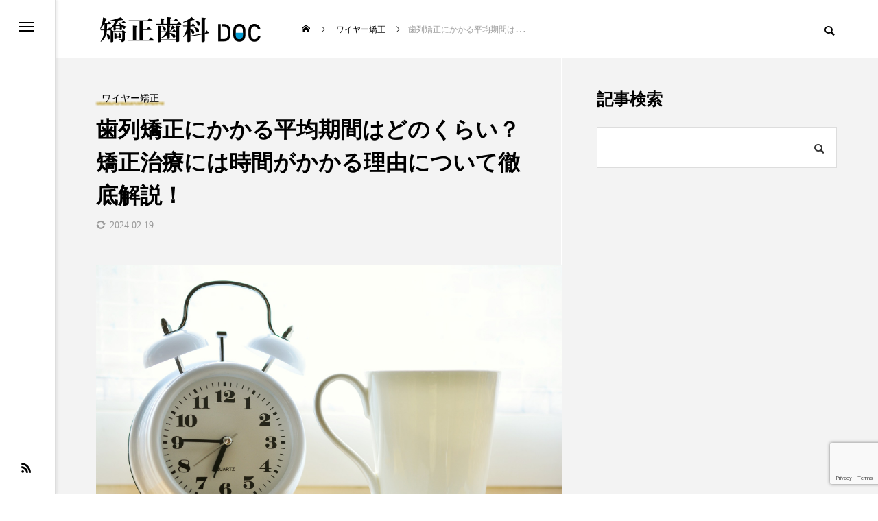

--- FILE ---
content_type: text/html; charset=UTF-8
request_url: https://kyousei-supple.com/wirestraightening/orthodontics-average-amount-of-time-median-time/
body_size: 26479
content:
<!DOCTYPE html>
<html class="pc" dir="ltr" lang="ja" prefix="og: https://ogp.me/ns#">
<head prefix="og: http://ogp.me/ns# fb: http://ogp.me/ns/fb#">
<!-- Google Tag Manager -->
<script>(function(w,d,s,l,i){w[l]=w[l]||[];w[l].push({'gtm.start':
new Date().getTime(),event:'gtm.js'});var f=d.getElementsByTagName(s)[0],
j=d.createElement(s),dl=l!='dataLayer'?'&l='+l:'';j.async=true;j.src=
'https://www.googletagmanager.com/gtm.js?id='+i+dl;f.parentNode.insertBefore(j,f);
})(window,document,'script','dataLayer','GTM-PJKB2BK');</script>
<!-- End Google Tag Manager -->

<meta charset="UTF-8">
<!--[if IE]><meta http-equiv="X-UA-Compatible" content="IE=edge"><![endif]-->
<meta name="viewport" content="width=device-width">

<!-- <meta name="description" content="歯の矯正治療を検討中の皆さん、気になるのは治療にかかる時間ではないでしょうか？実際、矯正治療には様々な要因が関与し、その結果、治療期間が決まります。 本記事では歯列矯正にかかる平均期間について以下の点を中心にご紹介します。"> -->
<link rel="pingback" href="https://kyousei-supple.com/xmlrpc.php">
	<style>img:is([sizes="auto" i], [sizes^="auto," i]) { contain-intrinsic-size: 3000px 1500px }</style>
	
		<!-- All in One SEO 4.8.9 - aioseo.com -->
		<title>歯列矯正にかかる平均期間はどのくらい？矯正治療には時間がかかる理由について徹底解説！ - 矯正歯科DOC</title>
	<meta name="description" content="歯の矯正治療を検討中の皆さん、気になるのは治療にかかる時間ではないでしょうか？実際、矯正治療には様々な要因が関与し、その結果、治療期間が決まります。本記事では歯列矯正にかかる平均期間についてご紹介します。" />
	<meta name="robots" content="max-image-preview:large" />
	<meta name="author" content="宮島 悠旗歯科医師(宮島悠旗ブライトオーソドンティクス)"/>
	<link rel="canonical" href="https://kyousei-supple.com/wirestraightening/orthodontics-average-amount-of-time-median-time/" />
	<meta name="generator" content="All in One SEO (AIOSEO) 4.8.9" />
		<meta property="og:locale" content="ja_JP" />
		<meta property="og:site_name" content="矯正歯科DOC - ワイヤー、マウスピース矯正治療の提供名医を中心に掲載" />
		<meta property="og:type" content="article" />
		<meta property="og:title" content="歯列矯正にかかる平均期間はどのくらい？矯正治療には時間がかかる理由について徹底解説！ - 矯正歯科DOC" />
		<meta property="og:description" content="歯の矯正治療を検討中の皆さん、気になるのは治療にかかる時間ではないでしょうか？実際、矯正治療には様々な要因が関与し、その結果、治療期間が決まります。本記事では歯列矯正にかかる平均期間についてご紹介します。" />
		<meta property="og:url" content="https://kyousei-supple.com/wirestraightening/orthodontics-average-amount-of-time-median-time/" />
		<meta property="article:published_time" content="2023-11-28T11:59:43+00:00" />
		<meta property="article:modified_time" content="2024-02-18T23:33:05+00:00" />
		<meta name="twitter:card" content="summary_large_image" />
		<meta name="twitter:title" content="歯列矯正にかかる平均期間はどのくらい？矯正治療には時間がかかる理由について徹底解説！ - 矯正歯科DOC" />
		<meta name="twitter:description" content="歯の矯正治療を検討中の皆さん、気になるのは治療にかかる時間ではないでしょうか？実際、矯正治療には様々な要因が関与し、その結果、治療期間が決まります。本記事では歯列矯正にかかる平均期間についてご紹介します。" />
		<script type="application/ld+json" class="aioseo-schema">
			{"@context":"https:\/\/schema.org","@graph":[{"@type":"BlogPosting","@id":"https:\/\/kyousei-supple.com\/wirestraightening\/orthodontics-average-amount-of-time-median-time\/#blogposting","name":"\u6b6f\u5217\u77ef\u6b63\u306b\u304b\u304b\u308b\u5e73\u5747\u671f\u9593\u306f\u3069\u306e\u304f\u3089\u3044\uff1f\u77ef\u6b63\u6cbb\u7642\u306b\u306f\u6642\u9593\u304c\u304b\u304b\u308b\u7406\u7531\u306b\u3064\u3044\u3066\u5fb9\u5e95\u89e3\u8aac\uff01 - \u77ef\u6b63\u6b6f\u79d1DOC","headline":"\u6b6f\u5217\u77ef\u6b63\u306b\u304b\u304b\u308b\u5e73\u5747\u671f\u9593\u306f\u3069\u306e\u304f\u3089\u3044\uff1f\u77ef\u6b63\u6cbb\u7642\u306b\u306f\u6642\u9593\u304c\u304b\u304b\u308b\u7406\u7531\u306b\u3064\u3044\u3066\u5fb9\u5e95\u89e3\u8aac\uff01","author":{"@id":"https:\/\/kyousei-supple.com\/doctor\/miyajima-yuki\/#author"},"publisher":{"@id":"https:\/\/kyousei-supple.com\/#organization"},"image":{"@type":"ImageObject","url":"https:\/\/kyousei-supple.com\/wp-content\/uploads\/2023\/04\/alarm-clock-g44e12e4e7_1920.jpg","width":1920,"height":1253,"caption":"\u6b6f\u79d1\u77ef\u6b63 \u671f\u9593 \u5e73\u5747"},"datePublished":"2023-11-28T20:59:43+09:00","dateModified":"2024-02-19T08:33:05+09:00","inLanguage":"ja","mainEntityOfPage":{"@id":"https:\/\/kyousei-supple.com\/wirestraightening\/orthodontics-average-amount-of-time-median-time\/#webpage"},"isPartOf":{"@id":"https:\/\/kyousei-supple.com\/wirestraightening\/orthodontics-average-amount-of-time-median-time\/#webpage"},"articleSection":"\u30ef\u30a4\u30e4\u30fc\u77ef\u6b63, \u30de\u30a6\u30b9\u30d4\u30fc\u30b9\u77ef\u6b63, \u30b3\u30e9\u30e0"},{"@type":"BreadcrumbList","@id":"https:\/\/kyousei-supple.com\/wirestraightening\/orthodontics-average-amount-of-time-median-time\/#breadcrumblist","itemListElement":[{"@type":"ListItem","@id":"https:\/\/kyousei-supple.com#listItem","position":1,"name":"\u30db\u30fc\u30e0","item":"https:\/\/kyousei-supple.com","nextItem":{"@type":"ListItem","@id":"https:\/\/kyousei-supple.com\/wirestraightening\/#listItem","name":"\u30ef\u30a4\u30e4\u30fc\u77ef\u6b63"}},{"@type":"ListItem","@id":"https:\/\/kyousei-supple.com\/wirestraightening\/#listItem","position":2,"name":"\u30ef\u30a4\u30e4\u30fc\u77ef\u6b63","item":"https:\/\/kyousei-supple.com\/wirestraightening\/","nextItem":{"@type":"ListItem","@id":"https:\/\/kyousei-supple.com\/wirestraightening\/orthodontics-average-amount-of-time-median-time\/#listItem","name":"\u6b6f\u5217\u77ef\u6b63\u306b\u304b\u304b\u308b\u5e73\u5747\u671f\u9593\u306f\u3069\u306e\u304f\u3089\u3044\uff1f\u77ef\u6b63\u6cbb\u7642\u306b\u306f\u6642\u9593\u304c\u304b\u304b\u308b\u7406\u7531\u306b\u3064\u3044\u3066\u5fb9\u5e95\u89e3\u8aac\uff01"},"previousItem":{"@type":"ListItem","@id":"https:\/\/kyousei-supple.com#listItem","name":"\u30db\u30fc\u30e0"}},{"@type":"ListItem","@id":"https:\/\/kyousei-supple.com\/wirestraightening\/orthodontics-average-amount-of-time-median-time\/#listItem","position":3,"name":"\u6b6f\u5217\u77ef\u6b63\u306b\u304b\u304b\u308b\u5e73\u5747\u671f\u9593\u306f\u3069\u306e\u304f\u3089\u3044\uff1f\u77ef\u6b63\u6cbb\u7642\u306b\u306f\u6642\u9593\u304c\u304b\u304b\u308b\u7406\u7531\u306b\u3064\u3044\u3066\u5fb9\u5e95\u89e3\u8aac\uff01","previousItem":{"@type":"ListItem","@id":"https:\/\/kyousei-supple.com\/wirestraightening\/#listItem","name":"\u30ef\u30a4\u30e4\u30fc\u77ef\u6b63"}}]},{"@type":"Organization","@id":"https:\/\/kyousei-supple.com\/#organization","name":"\u77ef\u6b63\u6b6f\u79d1DOC","description":"\u30ef\u30a4\u30e4\u30fc\u3001\u30de\u30a6\u30b9\u30d4\u30fc\u30b9\u77ef\u6b63\u6cbb\u7642\u306e\u63d0\u4f9b\u540d\u533b\u3092\u4e2d\u5fc3\u306b\u63b2\u8f09","url":"https:\/\/kyousei-supple.com\/"},{"@type":"Person","@id":"https:\/\/kyousei-supple.com\/doctor\/miyajima-yuki\/#author","url":"https:\/\/kyousei-supple.com\/doctor\/miyajima-yuki\/","name":"\u5bae\u5cf6 \u60a0\u65d7\u6b6f\u79d1\u533b\u5e2b(\u5bae\u5cf6\u60a0\u65d7\u30d6\u30e9\u30a4\u30c8\u30aa\u30fc\u30bd\u30c9\u30f3\u30c6\u30a3\u30af\u30b9)"},{"@type":"WebPage","@id":"https:\/\/kyousei-supple.com\/wirestraightening\/orthodontics-average-amount-of-time-median-time\/#webpage","url":"https:\/\/kyousei-supple.com\/wirestraightening\/orthodontics-average-amount-of-time-median-time\/","name":"\u6b6f\u5217\u77ef\u6b63\u306b\u304b\u304b\u308b\u5e73\u5747\u671f\u9593\u306f\u3069\u306e\u304f\u3089\u3044\uff1f\u77ef\u6b63\u6cbb\u7642\u306b\u306f\u6642\u9593\u304c\u304b\u304b\u308b\u7406\u7531\u306b\u3064\u3044\u3066\u5fb9\u5e95\u89e3\u8aac\uff01 - \u77ef\u6b63\u6b6f\u79d1DOC","description":"\u6b6f\u306e\u77ef\u6b63\u6cbb\u7642\u3092\u691c\u8a0e\u4e2d\u306e\u7686\u3055\u3093\u3001\u6c17\u306b\u306a\u308b\u306e\u306f\u6cbb\u7642\u306b\u304b\u304b\u308b\u6642\u9593\u3067\u306f\u306a\u3044\u3067\u3057\u3087\u3046\u304b\uff1f\u5b9f\u969b\u3001\u77ef\u6b63\u6cbb\u7642\u306b\u306f\u69d8\u3005\u306a\u8981\u56e0\u304c\u95a2\u4e0e\u3057\u3001\u305d\u306e\u7d50\u679c\u3001\u6cbb\u7642\u671f\u9593\u304c\u6c7a\u307e\u308a\u307e\u3059\u3002\u672c\u8a18\u4e8b\u3067\u306f\u6b6f\u5217\u77ef\u6b63\u306b\u304b\u304b\u308b\u5e73\u5747\u671f\u9593\u306b\u3064\u3044\u3066\u3054\u7d39\u4ecb\u3057\u307e\u3059\u3002","inLanguage":"ja","isPartOf":{"@id":"https:\/\/kyousei-supple.com\/#website"},"breadcrumb":{"@id":"https:\/\/kyousei-supple.com\/wirestraightening\/orthodontics-average-amount-of-time-median-time\/#breadcrumblist"},"author":{"@id":"https:\/\/kyousei-supple.com\/doctor\/miyajima-yuki\/#author"},"creator":{"@id":"https:\/\/kyousei-supple.com\/doctor\/miyajima-yuki\/#author"},"image":{"@type":"ImageObject","url":"https:\/\/kyousei-supple.com\/wp-content\/uploads\/2023\/04\/alarm-clock-g44e12e4e7_1920.jpg","@id":"https:\/\/kyousei-supple.com\/wirestraightening\/orthodontics-average-amount-of-time-median-time\/#mainImage","width":1920,"height":1253,"caption":"\u6b6f\u79d1\u77ef\u6b63 \u671f\u9593 \u5e73\u5747"},"primaryImageOfPage":{"@id":"https:\/\/kyousei-supple.com\/wirestraightening\/orthodontics-average-amount-of-time-median-time\/#mainImage"},"datePublished":"2023-11-28T20:59:43+09:00","dateModified":"2024-02-19T08:33:05+09:00"},{"@type":"WebSite","@id":"https:\/\/kyousei-supple.com\/#website","url":"https:\/\/kyousei-supple.com\/","name":"\u77ef\u6b63\u6b6f\u79d1DOC","description":"\u30ef\u30a4\u30e4\u30fc\u3001\u30de\u30a6\u30b9\u30d4\u30fc\u30b9\u77ef\u6b63\u6cbb\u7642\u306e\u63d0\u4f9b\u540d\u533b\u3092\u4e2d\u5fc3\u306b\u63b2\u8f09","inLanguage":"ja","publisher":{"@id":"https:\/\/kyousei-supple.com\/#organization"}}]}
		</script>
		<!-- All in One SEO -->

<meta property="og:type" content="article">
<meta property="og:url" content="https://kyousei-supple.com/wirestraightening/orthodontics-average-amount-of-time-median-time/">
<meta property="og:title" content="歯列矯正にかかる平均期間はどのくらい？矯正治療には時間がかかる理由について徹底解説！ - 矯正歯科DOC">
<meta property="og:description" content="歯の矯正治療を検討中の皆さん、気になるのは治療にかかる時間ではないでしょうか？実際、矯正治療には様々な要因が関与し、その結果、治療期間が決まります。 本記事では歯列矯正にかかる平均期間について以下の点を中心にご紹介します。">
<meta property="og:site_name" content="矯正歯科DOC">
<meta property="og:image" content="https://kyousei-supple.com/wp-content/uploads/2023/04/alarm-clock-g44e12e4e7_1920.jpg">
<meta property="og:image:secure_url" content="https://kyousei-supple.com/wp-content/uploads/2023/04/alarm-clock-g44e12e4e7_1920.jpg">
<meta property="og:image:width" content="1920">
<meta property="og:image:height" content="1253">
<meta name="twitter:card" content="summary">
<meta name="twitter:title" content="歯列矯正にかかる平均期間はどのくらい？矯正治療には時間がかかる理由について徹底解説！ - 矯正歯科DOC">
<meta property="twitter:description" content="歯の矯正治療を検討中の皆さん、気になるのは治療にかかる時間ではないでしょうか？実際、矯正治療には様々な要因が関与し、その結果、治療期間が決まります。 本記事では歯列矯正にかかる平均期間について以下の点を中心にご紹介します。">
<meta name="twitter:image:src" content="https://kyousei-supple.com/wp-content/uploads/2023/04/alarm-clock-g44e12e4e7_1920.jpg">

<!-- Open Graph Meta Tags generated by Blog2Social 861 - https://www.blog2social.com -->
<meta property="og:title" content="歯列矯正にかかる平均期間はどのくらい？矯正治療には時間がかかる理由について徹底解説！"/>
<meta property="og:description" content=""/>
<meta property="og:url" content="/wirestraightening/orthodontics-average-amount-of-time-median-time/"/>
<meta property="og:image:alt" content="歯科矯正 期間 平均"/>
<meta property="og:image" content="https://kyousei-supple.com/wp-content/uploads/2023/04/alarm-clock-g44e12e4e7_1920.jpg"/>
<meta property="og:image:width" content="1920" />
<meta property="og:image:height" content="1253" />
<meta property="og:type" content="article"/>
<meta property="og:article:published_time" content="2023-11-28 20:59:43"/>
<meta property="og:article:modified_time" content="2024-02-19 08:33:05"/>
<meta property="og:article:tag" content="コラム"/>
<!-- Open Graph Meta Tags generated by Blog2Social 861 - https://www.blog2social.com -->

<!-- Twitter Card generated by Blog2Social 861 - https://www.blog2social.com -->
<meta name="twitter:card" content="summary">
<meta name="twitter:title" content="歯列矯正にかかる平均期間はどのくらい？矯正治療には時間がかかる理由について徹底解説！"/>
<meta name="twitter:description" content=""/>
<meta name="twitter:image" content="https://kyousei-supple.com/wp-content/uploads/2023/04/alarm-clock-g44e12e4e7_1920.jpg"/>
<meta name="twitter:image:alt" content="歯科矯正 期間 平均"/>
<!-- Twitter Card generated by Blog2Social 861 - https://www.blog2social.com -->
<meta name="author" content="宮島 悠旗歯科医師(宮島悠旗ブライトオーソドンティクス)"/>
<link rel="alternate" type="application/rss+xml" title="矯正歯科DOC &raquo; フィード" href="https://kyousei-supple.com/feed/" />
<link rel="alternate" type="application/rss+xml" title="矯正歯科DOC &raquo; コメントフィード" href="https://kyousei-supple.com/comments/feed/" />
<link rel="alternate" type="application/rss+xml" title="矯正歯科DOC &raquo; 歯列矯正にかかる平均期間はどのくらい？矯正治療には時間がかかる理由について徹底解説！ のコメントのフィード" href="https://kyousei-supple.com/wirestraightening/orthodontics-average-amount-of-time-median-time/feed/" />
<link rel='stylesheet' id='style-css' href='https://kyousei-supple.com/wp-content/themes/kyouseishika-doc/style.css?ver=1.0.1688138767' type='text/css' media='all' />
<link rel='stylesheet' id='wp-block-library-css' href='https://kyousei-supple.com/wp-includes/css/dist/block-library/style.min.css?ver=6.7.1' type='text/css' media='all' />
<style id='classic-theme-styles-inline-css' type='text/css'>
/*! This file is auto-generated */
.wp-block-button__link{color:#fff;background-color:#32373c;border-radius:9999px;box-shadow:none;text-decoration:none;padding:calc(.667em + 2px) calc(1.333em + 2px);font-size:1.125em}.wp-block-file__button{background:#32373c;color:#fff;text-decoration:none}
</style>
<style id='global-styles-inline-css' type='text/css'>
:root{--wp--preset--aspect-ratio--square: 1;--wp--preset--aspect-ratio--4-3: 4/3;--wp--preset--aspect-ratio--3-4: 3/4;--wp--preset--aspect-ratio--3-2: 3/2;--wp--preset--aspect-ratio--2-3: 2/3;--wp--preset--aspect-ratio--16-9: 16/9;--wp--preset--aspect-ratio--9-16: 9/16;--wp--preset--color--black: #000000;--wp--preset--color--cyan-bluish-gray: #abb8c3;--wp--preset--color--white: #ffffff;--wp--preset--color--pale-pink: #f78da7;--wp--preset--color--vivid-red: #cf2e2e;--wp--preset--color--luminous-vivid-orange: #ff6900;--wp--preset--color--luminous-vivid-amber: #fcb900;--wp--preset--color--light-green-cyan: #7bdcb5;--wp--preset--color--vivid-green-cyan: #00d084;--wp--preset--color--pale-cyan-blue: #8ed1fc;--wp--preset--color--vivid-cyan-blue: #0693e3;--wp--preset--color--vivid-purple: #9b51e0;--wp--preset--gradient--vivid-cyan-blue-to-vivid-purple: linear-gradient(135deg,rgba(6,147,227,1) 0%,rgb(155,81,224) 100%);--wp--preset--gradient--light-green-cyan-to-vivid-green-cyan: linear-gradient(135deg,rgb(122,220,180) 0%,rgb(0,208,130) 100%);--wp--preset--gradient--luminous-vivid-amber-to-luminous-vivid-orange: linear-gradient(135deg,rgba(252,185,0,1) 0%,rgba(255,105,0,1) 100%);--wp--preset--gradient--luminous-vivid-orange-to-vivid-red: linear-gradient(135deg,rgba(255,105,0,1) 0%,rgb(207,46,46) 100%);--wp--preset--gradient--very-light-gray-to-cyan-bluish-gray: linear-gradient(135deg,rgb(238,238,238) 0%,rgb(169,184,195) 100%);--wp--preset--gradient--cool-to-warm-spectrum: linear-gradient(135deg,rgb(74,234,220) 0%,rgb(151,120,209) 20%,rgb(207,42,186) 40%,rgb(238,44,130) 60%,rgb(251,105,98) 80%,rgb(254,248,76) 100%);--wp--preset--gradient--blush-light-purple: linear-gradient(135deg,rgb(255,206,236) 0%,rgb(152,150,240) 100%);--wp--preset--gradient--blush-bordeaux: linear-gradient(135deg,rgb(254,205,165) 0%,rgb(254,45,45) 50%,rgb(107,0,62) 100%);--wp--preset--gradient--luminous-dusk: linear-gradient(135deg,rgb(255,203,112) 0%,rgb(199,81,192) 50%,rgb(65,88,208) 100%);--wp--preset--gradient--pale-ocean: linear-gradient(135deg,rgb(255,245,203) 0%,rgb(182,227,212) 50%,rgb(51,167,181) 100%);--wp--preset--gradient--electric-grass: linear-gradient(135deg,rgb(202,248,128) 0%,rgb(113,206,126) 100%);--wp--preset--gradient--midnight: linear-gradient(135deg,rgb(2,3,129) 0%,rgb(40,116,252) 100%);--wp--preset--font-size--small: 13px;--wp--preset--font-size--medium: 20px;--wp--preset--font-size--large: 36px;--wp--preset--font-size--x-large: 42px;--wp--preset--spacing--20: 0.44rem;--wp--preset--spacing--30: 0.67rem;--wp--preset--spacing--40: 1rem;--wp--preset--spacing--50: 1.5rem;--wp--preset--spacing--60: 2.25rem;--wp--preset--spacing--70: 3.38rem;--wp--preset--spacing--80: 5.06rem;--wp--preset--shadow--natural: 6px 6px 9px rgba(0, 0, 0, 0.2);--wp--preset--shadow--deep: 12px 12px 50px rgba(0, 0, 0, 0.4);--wp--preset--shadow--sharp: 6px 6px 0px rgba(0, 0, 0, 0.2);--wp--preset--shadow--outlined: 6px 6px 0px -3px rgba(255, 255, 255, 1), 6px 6px rgba(0, 0, 0, 1);--wp--preset--shadow--crisp: 6px 6px 0px rgba(0, 0, 0, 1);}:where(.is-layout-flex){gap: 0.5em;}:where(.is-layout-grid){gap: 0.5em;}body .is-layout-flex{display: flex;}.is-layout-flex{flex-wrap: wrap;align-items: center;}.is-layout-flex > :is(*, div){margin: 0;}body .is-layout-grid{display: grid;}.is-layout-grid > :is(*, div){margin: 0;}:where(.wp-block-columns.is-layout-flex){gap: 2em;}:where(.wp-block-columns.is-layout-grid){gap: 2em;}:where(.wp-block-post-template.is-layout-flex){gap: 1.25em;}:where(.wp-block-post-template.is-layout-grid){gap: 1.25em;}.has-black-color{color: var(--wp--preset--color--black) !important;}.has-cyan-bluish-gray-color{color: var(--wp--preset--color--cyan-bluish-gray) !important;}.has-white-color{color: var(--wp--preset--color--white) !important;}.has-pale-pink-color{color: var(--wp--preset--color--pale-pink) !important;}.has-vivid-red-color{color: var(--wp--preset--color--vivid-red) !important;}.has-luminous-vivid-orange-color{color: var(--wp--preset--color--luminous-vivid-orange) !important;}.has-luminous-vivid-amber-color{color: var(--wp--preset--color--luminous-vivid-amber) !important;}.has-light-green-cyan-color{color: var(--wp--preset--color--light-green-cyan) !important;}.has-vivid-green-cyan-color{color: var(--wp--preset--color--vivid-green-cyan) !important;}.has-pale-cyan-blue-color{color: var(--wp--preset--color--pale-cyan-blue) !important;}.has-vivid-cyan-blue-color{color: var(--wp--preset--color--vivid-cyan-blue) !important;}.has-vivid-purple-color{color: var(--wp--preset--color--vivid-purple) !important;}.has-black-background-color{background-color: var(--wp--preset--color--black) !important;}.has-cyan-bluish-gray-background-color{background-color: var(--wp--preset--color--cyan-bluish-gray) !important;}.has-white-background-color{background-color: var(--wp--preset--color--white) !important;}.has-pale-pink-background-color{background-color: var(--wp--preset--color--pale-pink) !important;}.has-vivid-red-background-color{background-color: var(--wp--preset--color--vivid-red) !important;}.has-luminous-vivid-orange-background-color{background-color: var(--wp--preset--color--luminous-vivid-orange) !important;}.has-luminous-vivid-amber-background-color{background-color: var(--wp--preset--color--luminous-vivid-amber) !important;}.has-light-green-cyan-background-color{background-color: var(--wp--preset--color--light-green-cyan) !important;}.has-vivid-green-cyan-background-color{background-color: var(--wp--preset--color--vivid-green-cyan) !important;}.has-pale-cyan-blue-background-color{background-color: var(--wp--preset--color--pale-cyan-blue) !important;}.has-vivid-cyan-blue-background-color{background-color: var(--wp--preset--color--vivid-cyan-blue) !important;}.has-vivid-purple-background-color{background-color: var(--wp--preset--color--vivid-purple) !important;}.has-black-border-color{border-color: var(--wp--preset--color--black) !important;}.has-cyan-bluish-gray-border-color{border-color: var(--wp--preset--color--cyan-bluish-gray) !important;}.has-white-border-color{border-color: var(--wp--preset--color--white) !important;}.has-pale-pink-border-color{border-color: var(--wp--preset--color--pale-pink) !important;}.has-vivid-red-border-color{border-color: var(--wp--preset--color--vivid-red) !important;}.has-luminous-vivid-orange-border-color{border-color: var(--wp--preset--color--luminous-vivid-orange) !important;}.has-luminous-vivid-amber-border-color{border-color: var(--wp--preset--color--luminous-vivid-amber) !important;}.has-light-green-cyan-border-color{border-color: var(--wp--preset--color--light-green-cyan) !important;}.has-vivid-green-cyan-border-color{border-color: var(--wp--preset--color--vivid-green-cyan) !important;}.has-pale-cyan-blue-border-color{border-color: var(--wp--preset--color--pale-cyan-blue) !important;}.has-vivid-cyan-blue-border-color{border-color: var(--wp--preset--color--vivid-cyan-blue) !important;}.has-vivid-purple-border-color{border-color: var(--wp--preset--color--vivid-purple) !important;}.has-vivid-cyan-blue-to-vivid-purple-gradient-background{background: var(--wp--preset--gradient--vivid-cyan-blue-to-vivid-purple) !important;}.has-light-green-cyan-to-vivid-green-cyan-gradient-background{background: var(--wp--preset--gradient--light-green-cyan-to-vivid-green-cyan) !important;}.has-luminous-vivid-amber-to-luminous-vivid-orange-gradient-background{background: var(--wp--preset--gradient--luminous-vivid-amber-to-luminous-vivid-orange) !important;}.has-luminous-vivid-orange-to-vivid-red-gradient-background{background: var(--wp--preset--gradient--luminous-vivid-orange-to-vivid-red) !important;}.has-very-light-gray-to-cyan-bluish-gray-gradient-background{background: var(--wp--preset--gradient--very-light-gray-to-cyan-bluish-gray) !important;}.has-cool-to-warm-spectrum-gradient-background{background: var(--wp--preset--gradient--cool-to-warm-spectrum) !important;}.has-blush-light-purple-gradient-background{background: var(--wp--preset--gradient--blush-light-purple) !important;}.has-blush-bordeaux-gradient-background{background: var(--wp--preset--gradient--blush-bordeaux) !important;}.has-luminous-dusk-gradient-background{background: var(--wp--preset--gradient--luminous-dusk) !important;}.has-pale-ocean-gradient-background{background: var(--wp--preset--gradient--pale-ocean) !important;}.has-electric-grass-gradient-background{background: var(--wp--preset--gradient--electric-grass) !important;}.has-midnight-gradient-background{background: var(--wp--preset--gradient--midnight) !important;}.has-small-font-size{font-size: var(--wp--preset--font-size--small) !important;}.has-medium-font-size{font-size: var(--wp--preset--font-size--medium) !important;}.has-large-font-size{font-size: var(--wp--preset--font-size--large) !important;}.has-x-large-font-size{font-size: var(--wp--preset--font-size--x-large) !important;}
:where(.wp-block-post-template.is-layout-flex){gap: 1.25em;}:where(.wp-block-post-template.is-layout-grid){gap: 1.25em;}
:where(.wp-block-columns.is-layout-flex){gap: 2em;}:where(.wp-block-columns.is-layout-grid){gap: 2em;}
:root :where(.wp-block-pullquote){font-size: 1.5em;line-height: 1.6;}
</style>
<link rel='stylesheet' id='contact-form-7-css' href='https://kyousei-supple.com/wp-content/plugins/contact-form-7/includes/css/styles.css?ver=6.1.3' type='text/css' media='all' />
<style id='case-link-style-inline-css' type='text/css'>
.case-link {
  display: block;
  width:fit-content;
  color: #ff6b6b;
  text-decoration: none;
  background-image: url('https://medicaldoc.jp/wp-content/themes/medicaldoc/common/img/icon_index_case.svg');
  background-repeat: no-repeat;
  background-position: 6px center;
  background-size: 14px 14px;
  font-size: 12px;
  padding: 4px 12px 4px 24px;
  margin-top: 2px;
  /*background-color: #fff5f5;*/
}
.pr_banner{
margin-bottom:2%;
}
</style>
<link rel='stylesheet' id='chld_thm_cfg_parent-css' href='https://kyousei-supple.com/wp-content/themes/code_tcd090/style.css?ver=6.7.1' type='text/css' media='all' />
<link rel='stylesheet' id='owl-carousel-css' href='https://kyousei-supple.com/wp-content/themes/code_tcd090/js/owl.carousel.min.css?ver=2.3.4' type='text/css' media='all' />
<script type="text/javascript" src="https://kyousei-supple.com/wp-includes/js/jquery/jquery.min.js?ver=3.7.1" id="jquery-core-js"></script>
<script type="text/javascript" src="https://kyousei-supple.com/wp-includes/js/jquery/jquery-migrate.min.js?ver=3.4.1" id="jquery-migrate-js"></script>
<link rel="https://api.w.org/" href="https://kyousei-supple.com/wp-json/" /><link rel="alternate" title="JSON" type="application/json" href="https://kyousei-supple.com/wp-json/wp/v2/posts/12595" /><link rel='shortlink' href='https://kyousei-supple.com/?p=12595' />
<link rel="alternate" title="oEmbed (JSON)" type="application/json+oembed" href="https://kyousei-supple.com/wp-json/oembed/1.0/embed?url=https%3A%2F%2Fkyousei-supple.com%2Fwirestraightening%2Forthodontics-average-amount-of-time-median-time%2F" />
<link rel="alternate" title="oEmbed (XML)" type="text/xml+oembed" href="https://kyousei-supple.com/wp-json/oembed/1.0/embed?url=https%3A%2F%2Fkyousei-supple.com%2Fwirestraightening%2Forthodontics-average-amount-of-time-median-time%2F&#038;format=xml" />

<link rel="stylesheet" href="https://kyousei-supple.com/wp-content/themes/code_tcd090/css/design-plus.css?ver=1.0.1688138767">
<link rel="stylesheet" href="https://kyousei-supple.com/wp-content/themes/code_tcd090/css/sns-botton.css?ver=1.0.1688138767">
<link rel="stylesheet" media="screen and (max-width:1201px)" href="https://kyousei-supple.com/wp-content/themes/code_tcd090/css/responsive.css?ver=1.0.1688138767">
<link rel="stylesheet" media="screen and (max-width:1201px)" href="https://kyousei-supple.com/wp-content/themes/code_tcd090/css/footer-bar.css?ver=1.0.1688138767">

<script src="https://kyousei-supple.com/wp-content/themes/code_tcd090/js/jquery.easing.1.4.js?ver=1.0.1688138767"></script>
<script src="https://kyousei-supple.com/wp-content/themes/code_tcd090/js/jscript.js?ver=1.0.1688138767"></script>
<script src="https://kyousei-supple.com/wp-content/themes/code_tcd090/js/jquery.cookie.min.js?ver=1.0.1688138767"></script>
<script src="https://kyousei-supple.com/wp-content/themes/code_tcd090/js/comment.js?ver=1.0.1688138767"></script>
<script src="https://kyousei-supple.com/wp-content/themes/code_tcd090/js/parallax.js?ver=1.0.1688138767"></script>

<link rel="stylesheet" href="https://kyousei-supple.com/wp-content/themes/code_tcd090/js/simplebar.css?ver=1.0.1688138767">
<script src="https://kyousei-supple.com/wp-content/themes/code_tcd090/js/simplebar.min.js?ver=1.0.1688138767"></script>


<script src="https://kyousei-supple.com/wp-content/themes/code_tcd090/js/header_fix.js?ver=1.0.1688138767"></script>


<style type="text/css">
body { font-size:16px; }
.common_headline { font-size:32px !important; }
@media screen and (max-width:750px) {
  body { font-size:14px; }
  .common_headline { font-size:22px !important; }
}
body, input, textarea { font-family: "Times New Roman" , "游明朝" , "Yu Mincho" , "游明朝体" , "YuMincho" , "ヒラギノ明朝 Pro W3" , "Hiragino Mincho Pro" , "HiraMinProN-W3" , "HGS明朝E" , "ＭＳ Ｐ明朝" , "MS PMincho" , serif; }

.rich_font, .p-vertical { font-family: "Times New Roman" , "游明朝" , "Yu Mincho" , "游明朝体" , "YuMincho" , "ヒラギノ明朝 Pro W3" , "Hiragino Mincho Pro" , "HiraMinProN-W3" , "HGS明朝E" , "ＭＳ Ｐ明朝" , "MS PMincho" , serif; font-weight:600; }

.rich_font_type1 { font-family: Arial, "ヒラギノ角ゴ ProN W3", "Hiragino Kaku Gothic ProN", "メイリオ", Meiryo, sans-serif; font-weight:600; }
.rich_font_type2 { font-family: Arial, "Hiragino Sans", "ヒラギノ角ゴ ProN", "Hiragino Kaku Gothic ProN", "游ゴシック", YuGothic, "メイリオ", Meiryo, sans-serif; font-weight:600; }
.rich_font_type3 { font-family: "Times New Roman" , "游明朝" , "Yu Mincho" , "游明朝体" , "YuMincho" , "ヒラギノ明朝 Pro W3" , "Hiragino Mincho Pro" , "HiraMinProN-W3" , "HGS明朝E" , "ＭＳ Ｐ明朝" , "MS PMincho" , serif; font-weight:600; }

.mobile body #header { background:rgba(255,255,255,1); }
.mobile body.home #header { background:none; }
.mobile body.header_fix_mobile #header, .mobile body.home.header_fix_mobile #header { background:rgba(255,255,255,1); }
.mobile body.header_fix_mobile #header:hover { background:rgba(255,255,255,1) !important; }
#header_logo .logo_text { font-size:32px; }
#footer_logo .logo_text { font-size:32px; }
@media screen and (max-width:1201px) {
  #header_logo .logo_text { font-size:24px; }
  #footer_logo .logo_text { font-size:24px; }
}
#mega_menu, body.side_menu_type2 #side_menu:after { background:rgba(0,0,0,0.6); }
#side_menu_content { background:#262626; }
#side_menu > .sub-menu { background:#2d2d2d; }
#side_menu > .sub-menu .sub-menu { background:rgba(0,0,0,0.2); }
#side_menu a { color:#ffffff; }
#side_menu a:hover { color:#d8d461; }
#side_menu .menu-item-has-children:after, #side_menu .menu-item-has-children:before { background-color:#ffffff; }
#side_menu .menu-item-has-children:hover:after, #side_menu .menu-item-has-children:hover:before { background-color:#d8d461; }
#mega_category .category_name { font-size:26px; }
#mega_category .title { font-size:18px; }
.mobile #header, .mobile body.single.header_fix #header  { }
.mobile #header:hover {  }
#drawer_menu { color:#ffffff; background:#000000; }
#drawer_menu a { color:#ffffff; }
#drawer_menu a:hover { }
#mobile_menu a { color:#ffffff; border-color:#444444; }
#mobile_menu li li a { background:#333333; }
#mobile_menu a:hover, #drawer_menu .close_button:hover, #mobile_menu .child_menu_button:hover { color:#ffffff; background:#444444; }
#mobile_menu .child_menu_button .icon:before, #mobile_menu .child_menu_button:hover .icon:before { color:#ffffff; }
.author_profile .avatar_area img, .animate_image img, .animate_background .image {
  width:100%; height:auto; will-change:transform;
  -webkit-transition: transform  0.5s ease;
  transition: transform  0.5s ease;
}
.author_profile a.avatar:hover img, .animate_image:hover img, .animate_background:hover .image {
  -webkit-transform: scale(1.2);
  transform: scale(1.2);
}


a { color:#000; }

#blog_total_num .num { color:#c6ad5a; }
#page_header .catch span:after, #author_page_header .name:after, #author_list .name:after, #page_header.simple .catch:after, .post_carousel .category:after, .cat-item a:after, #author_post li a span:after, .author_profile .tab li:hover, .toc_widget_wrap.styled .toc_link:after,
  .cb_featured .button_list .item:hover, .author_profile .tab li a:hover, #p_readmore .button:hover, .c-pw__btn:hover, #comment_tab li a:hover, #submit_comment:hover, #cancel_comment_reply a:hover,
    #wp-calendar #prev a:hover, #wp-calendar #next a:hover, #wp-calendar td a:hover, #comment_tab li a:hover, #return_top a:hover
      { background-color:#c6ad5a; }

.page_navi a:hover, #post_pagination a:hover, #comment_textarea textarea:focus, .c-pw__box-input:focus
  { border-color:#c6ad5a; }

a:hover, #mega_category .title a:hover, #mega_category a:hover .name, #header_slider .post_item .title a:hover, #footer_top a:hover, #footer_social_link li a:hover:before, #next_prev_post a:hover, .single_copy_title_url_btn:hover,
  .cb_category_post .title a:hover, .cb_trend .post_list.type2 .name:hover, #header_content_post_list .item .title a:hover, #header_content_post_list .item .name:hover,
    .tcdw_search_box_widget .search_area .search_button:hover:before, #single_author_title_area .author_link li a:hover:before, .author_profile a:hover, #post_meta_bottom a:hover, .cardlink_title a:hover,
      .comment a:hover, .comment_form_wrapper a:hover, #mega_menu_mobile_global_menu li a:hover, #tcd_toc.styled .toc_link:hover, .tcd_toc_widget.no_underline .toc_widget_wrap.styled .toc_link:hover, .rank_headline .headline:hover
        { color:#d8d461; }
@media screen and (max-width:750px) {
  #author_post li a:hover, .category_list_widget li a:hover { color:#d8d461 !important; }
}
.post_content a, .custom-html-widget a { color:#000000; }
.post_content a:hover, .custom-html-widget a:hover { color:#d8d461; }

.cat_id2_text_link:hover { color:#c6ad5a !important; }
.cat_id2:after, .cat-item-2 a:after { background-color:#c6ad5a !important; }
.cat_id3_text_link:hover { color:#b43936 !important; }
.cat_id3:after, .cat-item-3 a:after { background-color:#b43936 !important; }
.cat_id4_text_link:hover { color:#c6a63d !important; }
.cat_id4:after, .cat-item-4 a:after { background-color:#c6a63d !important; }
.cat_id5_text_link:hover { color:#c6ad5a !important; }
.cat_id5:after, .cat-item-5 a:after { background-color:#c6ad5a !important; }
.cat_id7_text_link:hover { color:#b43936 !important; }
.cat_id7:after, .cat-item-7 a:after { background-color:#b43936 !important; }
.cat_id61_text_link:hover { color:#b43936 !important; }
.cat_id61:after, .cat-item-61 a:after { background-color:#b43936 !important; }
.cat_id62_text_link:hover { color:#b43936 !important; }
.cat_id62:after, .cat-item-62 a:after { background-color:#b43936 !important; }
.cat_id70_text_link:hover { color:#b43936 !important; }
.cat_id70:after, .cat-item-70 a:after { background-color:#b43936 !important; }
.cat_id71_text_link:hover { color:#b43936 !important; }
.cat_id71:after, .cat-item-71 a:after { background-color:#b43936 !important; }
.cat_id76_text_link:hover { color:#b43936 !important; }
.cat_id76:after, .cat-item-76 a:after { background-color:#b43936 !important; }
.cat_id80_text_link:hover { color:#b43936 !important; }
.cat_id80:after, .cat-item-80 a:after { background-color:#b43936 !important; }
.styled_h2 {
  font-size:26px !important; text-align:left; color:#ffffff; background:#000000;  border-top:0px solid #dddddd;
  border-bottom:0px solid #dddddd;
  border-left:0px solid #dddddd;
  border-right:0px solid #dddddd;
  padding:15px 15px 15px 15px !important;
  margin:0px 0px 30px !important;
}
.styled_h3 {
  font-size:22px !important; text-align:left; color:#000000;   border-top:0px solid #dddddd;
  border-bottom:0px solid #dddddd;
  border-left:2px solid #000000;
  border-right:0px solid #dddddd;
  padding:6px 0px 6px 16px !important;
  margin:0px 0px 30px !important;
}
.styled_h4 {
  font-size:18px !important; text-align:left; color:#000000;   border-top:0px solid #dddddd;
  border-bottom:1px solid #dddddd;
  border-left:0px solid #dddddd;
  border-right:0px solid #dddddd;
  padding:3px 0px 3px 20px !important;
  margin:0px 0px 30px !important;
}
.styled_h5 {
  font-size:14px !important; text-align:left; color:#000000;   border-top:0px solid #dddddd;
  border-bottom:1px solid #dddddd;
  border-left:0px solid #dddddd;
  border-right:0px solid #dddddd;
  padding:3px 0px 3px 24px !important;
  margin:0px 0px 30px !important;
}
@media screen and (max-width:750px) {
  .styled_h2 { font-size:16px !important; margin:0px 0px 20px !important; }
  .styled_h3 { font-size:16px !important; margin:0px 0px 20px !important; }
  .styled_h4 { font-size:15px !important; margin:0px 0px 20px !important; }
  .styled_h5 { font-size:13px !important; margin:0px 0px 20px !important; }
}
.q_custom_button1 {
  color:#ffffff !important;
  border-color:rgba(83,83,83,1);
}
.q_custom_button1.animation_type1 { background:#535353; }
.q_custom_button1:hover, .q_custom_button1:focus {
  color:#ffffff !important;
  border-color:rgba(125,125,125,1);
}
.q_custom_button1.animation_type1:hover { background:#7d7d7d; }
.q_custom_button1:before { background:#7d7d7d; }
.q_custom_button2 {
  color:#ffffff !important;
  border-color:rgba(83,83,83,1);
}
.q_custom_button2.animation_type1 { background:#535353; }
.q_custom_button2:hover, .q_custom_button2:focus {
  color:#ffffff !important;
  border-color:rgba(125,125,125,1);
}
.q_custom_button2.animation_type1:hover { background:#7d7d7d; }
.q_custom_button2:before { background:#7d7d7d; }
.q_custom_button3 {
  color:#ffffff !important;
  border-color:rgba(83,83,83,1);
}
.q_custom_button3.animation_type1 { background:#535353; }
.q_custom_button3:hover, .q_custom_button3:focus {
  color:#ffffff !important;
  border-color:rgba(125,125,125,1);
}
.q_custom_button3.animation_type1:hover { background:#7d7d7d; }
.q_custom_button3:before { background:#7d7d7d; }
.speech_balloon_left1 .speach_balloon_text { background-color: #ffdfdf; border-color: #ffdfdf; color: #000000 }
.speech_balloon_left1 .speach_balloon_text::before { border-right-color: #ffdfdf }
.speech_balloon_left1 .speach_balloon_text::after { border-right-color: #ffdfdf }
.speech_balloon_left2 .speach_balloon_text { background-color: #ffffff; border-color: #ff5353; color: #000000 }
.speech_balloon_left2 .speach_balloon_text::before { border-right-color: #ff5353 }
.speech_balloon_left2 .speach_balloon_text::after { border-right-color: #ffffff }
.speech_balloon_right1 .speach_balloon_text { background-color: #ccf4ff; border-color: #ccf4ff; color: #000000 }
.speech_balloon_right1 .speach_balloon_text::before { border-left-color: #ccf4ff }
.speech_balloon_right1 .speach_balloon_text::after { border-left-color: #ccf4ff }
.speech_balloon_right2 .speach_balloon_text { background-color: #ffffff; border-color: #0789b5; color: #000000 }
.speech_balloon_right2 .speach_balloon_text::before { border-left-color: #0789b5 }
.speech_balloon_right2 .speach_balloon_text::after { border-left-color: #ffffff }
.qt_google_map .pb_googlemap_custom-overlay-inner { background:#000000; color:#ffffff; }
.qt_google_map .pb_googlemap_custom-overlay-inner::after { border-color:#000000 transparent transparent transparent; }
</style>

<style id="current-page-style" type="text/css">
#post_title .title { font-size:32px; }
#related_post .title { font-size:18px; }
.featured_post .title { font-size:18px; }
@media screen and (max-width:750px) {
  #post_title .title { font-size:18px; }
  #related_post .title { font-size:16px; }
  .featured_post .title { font-size:16px; }
}
</style>

<script type="text/javascript">
jQuery(document).ready(function($){

  if ($('#side_menu').length) {

    $('#side_menu_button').click(function() {
      $('html').toggleClass("open_side_menu");
      return false;
    });

    $('#mega_menu .close_button').click(function() {
      $('html').toggleClass("open_side_menu");
    });
    $('#mega_menu .mobile_close_button').click(function() {
      $('html').toggleClass("open_menu");
    });

    new SimpleBar($('#mega_menu')[0]);

    if ($('#mega_menu_mobile_global_menu').length) {
      new SimpleBar($('#mega_menu_mobile_global_menu')[0]);
    };


    if ($('#mega_category').length) {
      $('#mega_category .post_list').owlCarousel({
        autoplay: true,
        autoplayHoverPause: true,
        autoplayTimeout: 5000,
        autoplaySpeed: 700,
        autoWidth: false,
        dots: false,
        touchDrag: true,
        mouseDrag: true,
        nav: true,
        navText: ['&#xe94b', '&#xe94a'],
        item: 3,
        responsive : {
          0 : { margin: 15,
        },
          950 : { margin: 30,
        loop: false,
        },
        }
      });
    };

  };

});
</script>
<script type="text/javascript">
jQuery(document).ready(function($){
  if ($('.post_carousel_type2').length){
    $('.post_carousel_type2').on('initialized.owl.carousel',function() {
      var win_width = $(window).width();
      if (window.matchMedia('(min-width: 2020px)').matches) {
        var item_width = (win_width - 200) / 5 - 24;
      } else if (window.matchMedia('(min-width: 1620px)').matches) {
        var item_width = (win_width - 200) / 4 - 22.5;
      } else if (window.matchMedia('(min-width: 1201px)').matches) {
        var item_width = (win_width - 200) / 3 - 20;
      } else if (window.matchMedia('(min-width: 950px)').matches) {
        var item_width = (win_width - 60) / 3 - 20;
      } else if (window.matchMedia('(min-width: 650px)').matches) {
        var item_width = (win_width - 60) / 2 - 15;
      } else {
        var item_width = win_width - 40;
      }
      $('.post_carousel_type2 .item').css('width', item_width);
    });
    $('.post_carousel_type2').owlCarousel({
      autoplay: true,
      autoplayHoverPause: true,
      autoplayTimeout: 5000,
      autoplaySpeed: 700,
      autoWidth: true,
      dots: false,
      touchDrag: true,
      mouseDrag: true,
      nav: true,
      navText: ['&#xe94b', '&#xe94a'],
      responsive : {
        0 : { loop : true, items: 1, margin: 20},
        650 : { loop : true, items:2, margin: 30},
        950 : { loop : true, items:3, margin: 30},
      }
    });
  }
});
(function($) {
  $(window).on('load resize', function(){
    var win_width = $(window).width();
    if (window.matchMedia('(min-width: 2020px)').matches) {
      var item_width = (win_width - 200) / 5 - 24;
    } else if (window.matchMedia('(min-width: 1620px)').matches) {
      var item_width = (win_width - 200) / 4 - 22.5;
    } else if (window.matchMedia('(min-width: 1201px)').matches) {
      var item_width = (win_width - 200) / 3 - 20;
    } else if (window.matchMedia('(min-width: 950px)').matches) {
      var item_width = (win_width - 60) / 3 - 20;
    } else if (window.matchMedia('(min-width: 650px)').matches) {
      var item_width = (win_width - 60) / 2 - 15;
    } else {
      var item_width = win_width - 40;
    }
    $('.post_carousel_type2 .item').css('width', item_width);
    $('.post_carousel_type2').trigger('refresh.owl.carousel');
  });
})(jQuery);
</script>
<script type="text/javascript">
jQuery(document).ready(function($){

  $('.author_profile .tab1').on('click', function(){
    $(this).addClass('active');
    $('.author_profile .tab2').removeClass('active');
    $('#author_info').addClass('active');
    $('#author_post').removeClass('active');
    return false;
  });
  $('.author_profile .tab2').on('click', function(){
    $(this).addClass('active');
    $('.author_profile .tab1').removeClass('active');
    $('#author_info').removeClass('active');
    $('#author_post').addClass('active');
    return false;
  });


  if ($('#side_col .widget_content').length){
  var last_widget = $('#side_col .widget_content:last-child');
  if (last_widget.length) {  // 条件を追加 230921
    var last_widget_height = last_widget.innerHeight();
    var last_widget_top = last_widget.offset() ? last_widget.offset().top : 0;  //  offset() の呼び出し前にオブジェクトの存在を確認する条件を追加　230921
    var main_col = $('#main_col');
    $(window).bind('scroll load resize', function(i) {
      var main_col_height = main_col.height();
      var main_col_top = main_col.offset().top;
      var scTop = $(this).scrollTop();
      if ( scTop > last_widget_top - 135) {
        last_widget.addClass('active');
      } else {
        last_widget.removeClass('active');
      }
      if ( scTop > main_col_height + main_col_top - last_widget_height - 85) {
        last_widget.addClass('active_off');
      } else {
        last_widget.removeClass('active_off');
      }
    });
  }};// 閉じタグ追加　230921
if ($('.featured_widget .widget_content').length){
  var featured_widget = $('.featured_widget');
  if (featured_widget.length && featured_main_content.length) { // 条件を追加 230921
    var featured_widget_height = featured_widget.innerHeight();
    var featured_widget_top = featured_widget.offset() ? featured_widget.offset().top : 0;  //  offset() の呼び出し前にオブジェクトの存在を確認する条件を追加　230921
    var featured_main_content = $('.featured_post');
    var featured_main_content_top = featured_main_content.offset() ? featured_main_content.offset().top : 0;  //  offset() の呼び出し前にオブジェクトの存在を確認する条件を追加　230921
    $(window).bind('scroll load resize', function(i) {
      var featured_main_content_height = featured_main_content.height();
      var featured_main_content_top = featured_main_content.offset().top;
      var featured_content_wrap_width = $('.featured_content_wrap').width();
      var featured_main_content_width = featured_main_content.width();
      if( featured_main_content_height > featured_widget_height){
        var scTop = $(this).scrollTop();
        if ( scTop > featured_widget_top - 125) {
          featured_widget.addClass('active');
          featured_widget.css('width', featured_content_wrap_width - featured_main_content_width);
        } else {
          featured_widget.removeClass('active');
          featured_widget.css('width', '');
        }
        if ( scTop > featured_main_content_height + featured_main_content_top - featured_widget_height - 175) {
          featured_widget.addClass('active_off');
        } else {
          featured_widget.removeClass('active_off');
        }
      }
    });
  }};// 閉じタグ追加　230921
});
(function($) {
  $(window).on('load resize', function(){
    if ($('.tcd_toc_widget').length){
      $(".tcd_toc_widget .toc_link").each(function () {
        var divheight = $(this).height();
        var lineheight = $(this).css('line-height').replace("px","");
        var line_num = Math.round(divheight/parseInt(lineheight));
        if(line_num >= 2){
          $(this).closest('.tcd_toc_widget').addClass('no_underline');
        }
      });
    };
  });
})(jQuery);
</script>
<script>
jQuery(document).ready(function($){
  $('#tcd_toc a[href^="#"], .toc_widget_wrap a[href^="#"]').on('click',function() {
    var toc_href= $(this).attr("href");
    var target = $(toc_href).offset().top - 100;
    $("html,body").animate({scrollTop : target}, 1000, 'easeOutExpo');
    return false;
  });
});
</script>

<style type="text/css">
.p-footer-cta--1.footer_cta_type1 { background:rgba(0,0,0,1); }
.p-footer-cta--1.footer_cta_type1 .catch { color:#ffffff; }
.p-footer-cta--1.footer_cta_type1 #js-footer-cta__btn { color:#ffffff; background:#bdbd07; }
.p-footer-cta--1.footer_cta_type1 #js-footer-cta__btn:hover { color:#ffffff; background:#ecec00; }
.p-footer-cta--1.footer_cta_type1 #js-footer-cta__close:before { color:#ffffff; }
.p-footer-cta--1.footer_cta_type1 #js-footer-cta__close:hover:before { color:#cccccc; }
@media only screen and (max-width: 750px) {
  .p-footer-cta--1.footer_cta_type1 #js-footer-cta__btn:after { color:#ffffff; }
  .p-footer-cta--1.footer_cta_type1 #js-footer-cta__btn:hover:after { color:#cccccc; }
}
.p-footer-cta--2.footer_cta_type1 { background:rgba(0,0,0,1); }
.p-footer-cta--2.footer_cta_type1 .catch { color:#ffffff; }
.p-footer-cta--2.footer_cta_type1 #js-footer-cta__btn { color:#ffffff; background:#bdbd07; }
.p-footer-cta--2.footer_cta_type1 #js-footer-cta__btn:hover { color:#ffffff; background:#ecec00; }
.p-footer-cta--2.footer_cta_type1 #js-footer-cta__close:before { color:#ffffff; }
.p-footer-cta--2.footer_cta_type1 #js-footer-cta__close:hover:before { color:#cccccc; }
@media only screen and (max-width: 750px) {
  .p-footer-cta--2.footer_cta_type1 #js-footer-cta__btn:after { color:#ffffff; }
  .p-footer-cta--2.footer_cta_type1 #js-footer-cta__btn:hover:after { color:#cccccc; }
}
.p-footer-cta--3.footer_cta_type1 { background:rgba(0,0,0,1); }
.p-footer-cta--3.footer_cta_type1 .catch { color:#ffffff; }
.p-footer-cta--3.footer_cta_type1 #js-footer-cta__btn { color:#ffffff; background:#bdbd07; }
.p-footer-cta--3.footer_cta_type1 #js-footer-cta__btn:hover { color:#ffffff; background:#ecec00; }
.p-footer-cta--3.footer_cta_type1 #js-footer-cta__close:before { color:#ffffff; }
.p-footer-cta--3.footer_cta_type1 #js-footer-cta__close:hover:before { color:#cccccc; }
@media only screen and (max-width: 750px) {
  .p-footer-cta--3.footer_cta_type1 #js-footer-cta__btn:after { color:#ffffff; }
  .p-footer-cta--3.footer_cta_type1 #js-footer-cta__btn:hover:after { color:#cccccc; }
}
</style>

<link rel="icon" href="https://kyousei-supple.com/wp-content/uploads/2023/07/cropped-user_kyousei_01_w360-32x32.png" sizes="32x32" />
<link rel="icon" href="https://kyousei-supple.com/wp-content/uploads/2023/07/cropped-user_kyousei_01_w360-192x192.png" sizes="192x192" />
<link rel="apple-touch-icon" href="https://kyousei-supple.com/wp-content/uploads/2023/07/cropped-user_kyousei_01_w360-180x180.png" />
<meta name="msapplication-TileImage" content="https://kyousei-supple.com/wp-content/uploads/2023/07/cropped-user_kyousei_01_w360-270x270.png" />
</head>
<body id="body" class="post-template-default single single-post postid-12595 single-format-standard use_header_fix use_mobile_header_fix side_menu_type1">
<!-- Google Tag Manager (noscript) -->
<noscript><iframe src="https://www.googletagmanager.com/ns.html?id=GTM-PJKB2BK"
height="0" width="0" style="display:none;visibility:hidden"></iframe></noscript>
<!-- End Google Tag Manager (noscript) -->

  <div id="side_menu" class="side_menu_type1">
  <div id="side_menu_button">
   <a href="#"><span></span><span></span><span></span></a>
  </div>
        <ul id="side_sns" class="sns_button_list clearfix color_type1">
                     <li class="rss"><a href="https://kyousei-supple.com/feed/" rel="nofollow noopener" target="_blank" title="RSS" data-wpel-link="internal"><span>RSS</span></a></li>  </ul>
   </div><!-- END #side_menu -->
  <div id="mega_menu">
  <div id="mega_menu_mobile_header">
   <div id="mega_menu_mobile_header_top">
    <div class="mobile_close_button"></div>
   </div>
      <div id="mega_menu_mobile_global_menu">
    <nav>
     <ul id="menu-header-navigation" class="menu"><li id="menu-item-27" class="menu-item menu-item-type-custom menu-item-object-custom menu-item-home menu-item-27 "><a href="http://kyousei-supple.com/" data-wpel-link="internal">TOP</a></li>
<li id="menu-item-20" class="menu-item menu-item-type-taxonomy menu-item-object-category current-post-ancestor current-menu-parent current-post-parent menu-item-20 "><a href="https://kyousei-supple.com/wirestraightening/" data-wpel-link="internal">ワイヤー矯正</a></li>
<li id="menu-item-23" class="menu-item menu-item-type-taxonomy menu-item-object-category current-post-ancestor current-menu-parent current-post-parent menu-item-23 "><a href="https://kyousei-supple.com/mouthpiece/" data-wpel-link="internal">マウスピース矯正</a></li>
</ul>    </nav>
   </div>
     </div>
  <div class="close_button"></div>
  <div id="mega_menu_inner">

      <div id="mega_category" class="mega_content">
    <div class="headline_area">
     <h3 class="headline common_headline rich_font_type3"><span>新着記事</span></h3>
         </div>
    <div class="post_list_wrap">
     <div class="post_list owl-carousel">
            <article class="item">
       <h3 class="category_name"><a style="color:#c6ad5a;" href="https://kyousei-supple.com/wirestraightening/" data-wpel-link="internal">ワイヤー矯正</a></h3>
       <a class="image_link animate_background" href="https://kyousei-supple.com/wirestraightening/orthodontics-changing-the-skeletal-structure/" data-wpel-link="internal">
        <div class="image_wrap">
         <div class="image" style="background:url(https://kyousei-supple.com/wp-content/uploads/2023/07/image4-138.jpg) no-repeat center center; background-size:cover;"></div>
        </div>
       </a>
       <div class="content  no_author">
        <div class="title_area">
         <h4 class="title"><a href="https://kyousei-supple.com/wirestraightening/orthodontics-changing-the-skeletal-structure/" data-wpel-link="internal"><span>歯列矯正で骨格が変わる理由は？輪郭の変化で生じるメリットとデメリット、注意点を解説</span></a></h4>
                 </div>
                <time class="date entry-date updated" datetime="2025-12-21T16:58:08+09:00">2026.01.09</time>
               </div>
      </article>
            <article class="item">
       <h3 class="category_name"><a style="color:#c6ad5a;" href="https://kyousei-supple.com/mouthpiece/" data-wpel-link="internal">マウスピース矯正</a></h3>
       <a class="image_link animate_background" href="https://kyousei-supple.com/mouthpiece/orthodontic-aligners-retention/" data-wpel-link="internal">
        <div class="image_wrap">
         <div class="image" style="background:url(https://kyousei-supple.com/wp-content/uploads/2023/07/image4-134-794x540.jpg) no-repeat center center; background-size:cover;"></div>
        </div>
       </a>
       <div class="content  no_author">
        <div class="title_area">
         <h4 class="title"><a href="https://kyousei-supple.com/mouthpiece/orthodontic-aligners-retention/" data-wpel-link="internal"><span>マウスピース型矯正治療後に保定は必要?リテーナーの装着期間や時間、注意点も解説</span></a></h4>
                 </div>
                <time class="date entry-date updated" datetime="2025-12-03T14:34:12+09:00">2025.12.07</time>
               </div>
      </article>
           </div><!-- END .post_list -->
    </div><!-- END .post_list_wrap -->
   </div><!-- END #mega_category -->
   
      <div id="mega_tag" class="mega_content">
    <div class="headline_area">
     <h3 class="headline common_headline rich_font_type3"><span>注目のトピック</span></h3>
         </div>
        <div class="tag_list">
     <ul>
            <li><a href="https://kyousei-supple.com/tag/recommended/" data-wpel-link="internal">おすすめ名医一覧</a></li>
            <li><a href="https://kyousei-supple.com/tag/column/" data-wpel-link="internal">コラム</a></li>
            <li><a href="https://kyousei-supple.com/tag/%e3%83%9e%e3%82%a6%e3%82%b9%e3%83%94%e3%83%bc%e3%82%b9%e7%9f%af%e6%ad%a3/" data-wpel-link="internal">マウスピース矯正</a></li>
            <li><a href="https://kyousei-supple.com/tag/%e6%b2%bb%e7%99%82/" data-wpel-link="internal">治療</a></li>
           </ul>
    </div>
       </div><!-- END #mega_tag -->
   
  </div>
 </div>
 
 
 
 <header id="header" >
    <div id="header_logo">
   <p class="logo">
 <a href="https://kyousei-supple.com/" title="矯正歯科DOC" data-wpel-link="internal">
    <img class="logo_image pc" src="https://kyousei-supple.com/wp-content/uploads/2023/07/a65e8e317ed96c45157be8e9c3eea185.png?1768895414" alt="矯正歯科DOC" title="矯正歯科DOC" width="235" height="40" />
      <img class="logo_image mobile" src="https://kyousei-supple.com/wp-content/uploads/2023/07/2247421e849c175abff30e61f796b1cf.png?1768895414" alt="矯正歯科DOC" title="矯正歯科DOC" width="176" height="30" />
       </a>
</p>

  </div>
  <div id="bread_crumb">
 <ul class="clearfix" itemscope itemtype="http://schema.org/BreadcrumbList">
    <li itemprop="itemListElement" itemscope itemtype="http://schema.org/ListItem" class="home"><a itemprop="item" href="https://kyousei-supple.com/" data-wpel-link="internal"><span itemprop="name">ホーム</span></a><meta itemprop="position" content="1"></li>
  
    <li class="category" itemprop="itemListElement" itemscope itemtype="http://schema.org/ListItem">
   <a itemtype="http://schema.org/Thing" itemprop="item" href="https://kyousei-supple.com/wirestraightening/" data-wpel-link="internal"><span itemprop="name">ワイヤー矯正</span></a>

   <meta itemprop="position" content="2">
  </li>
        <li class="last" itemprop="itemListElement" itemscope itemtype="http://schema.org/ListItem"><span itemtype="http://schema.org/Thing" itemprop="name">歯列矯正にかかる平均期間はどのくらい？矯正治療には時間がかかる理由について徹底解説！</span><meta itemprop="position" content="3"></li>
   </ul>
</div>
    <div id="header_search">
   <div id="mobile_header_search_button"></div>
   <form role="search" method="get" id="header_searchform" action="https://kyousei-supple.com">
    <div class="input_area"><input type="text" value="" id="header_search_input" name="s" autocomplete="off"></div>
    <div class="button"><label for="header_search_button"></label><input type="submit" id="header_search_button" value=""></div>
    <div id="mobile_header_search_close_button"></div>
   </form>
  </div>
    <a id="global_menu_button" href="#"><span></span><span></span><span></span></a>
 </header>

 
<div id="container" >

 
<pre>
</pre><div id="main_contents">

 <div id="main_col">

 
  <article id="article">

   
<!--240125日付機能変更-->

   <div id="post_title">
        <a class="category cat_id2" href="https://kyousei-supple.com/wirestraightening/" data-wpel-link="internal"><span>ワイヤー矯正</span></a>
        <h1 class="title rich_font entry-title">歯列矯正にかかる平均期間はどのくらい？矯正治療には時間がかかる理由について徹底解説！</h1>
    <ul class="meta_top clearfix">
               <li class="update"><time class="entry-date updated" datetime="2024-02-19T08:33:05+09:00">2024.02.19</time></li>
              </ul>
   </div>

   <!--240125日付機能変更-->

      <img id="post_image" src="https://kyousei-supple.com/wp-content/uploads/2023/04/alarm-clock-g44e12e4e7_1920.jpg" alt="歯科矯正 期間 平均" title="owned_歯科矯正 短期間">
   
   
   
   
   
      <div class="post_content clearfix">
    <p>歯の矯正治療を検討中の皆さん、気になるのは治療にかかる時間ではないでしょうか？実際、矯正治療には様々な要因が関与し、その結果、治療期間が決まります。 本記事では歯列矯正にかかる平均期間について以下の点を中心にご紹介します。</p>
<ul>
<li>歯列矯正の平均期間</li>
<li>矯正治療に時間がかかる理由</li>
<li>矯正治療を早く終わらせるコツ</li>
</ul>
<p>歯列矯正にかかる平均期間について理解するためにもご参考いただけますと幸いです。ぜひ最後までお読みください。</p>
<div id="tcd_toc" class="styled"><div class="toc_title"style="color:#c6ad5a;"><span>目次</span></div><ul class="toc_wrap parent"><li class="toc_item"><a href="#toc-1" class="toc_link">矯正にかかる平均期間</a><li class="toc_item"><a href="#toc-2" class="toc_link">矯正治療には時間がかかる理由</a><li class="toc_item"><a href="#toc-3" class="toc_link">矯正治療を早く終わらせるために気を付けること</a><li class="toc_item"><a href="#toc-4" class="toc_link">編集部まとめ</a></li></ul></div><h2 id="toc-1">矯正にかかる平均期間</h2>
<p><img decoding="async" src="https://kyousei-supple.com/wp-content/uploads/2023/04/hourglass-g89b91ed49_1920.jpg" alt="矯正にかかる平均期間" /></p>
<div class="singleFAQ">
<dl class="singleFAQ__block">
<dt class="singleFAQ__label">部分矯正は治療期間が短いですか？</dt>
<dd class="singleFAQ__content">一般的に言えば、部分矯正は他の矯正治療に比べて治療期間が比較的短いとされます。 ただし、具体的な治療期間は患者の歯の状態や治療目標によって異なります。<br />
部分矯正は主に前歯の矯正治療を指し、歯の動かすべき距離が短いため、典型的には数カ月から1年程度で治療が完了することがあります。<br />
ただし、部分矯正を選択する際には特定の条件が必要です。かみ合わせに重大な問題がなく、歯の軽微な不正がある場合に部分矯正が適しています。</dd>
</dl>
</div>
<div class="singleFAQ">
<dl class="singleFAQ__block">
<dt class="singleFAQ__label">全体矯正にかかる期間を教えてください。</dt>
<dd class="singleFAQ__content">全体的な矯正治療の期間は、一般的に1年半～2年半程度かかります。ただし、この期間は平均的な治療期間であり、患者の歯の状態や治療方法によって異なることがあります。 一部の症例では治療期間が短く、他の症例では長くなることがあります。歯並びの症状や治療計画に合わせて、歯科医師との相談を通じて具体的な期間が決定されます。</dd>
</dl>
</div>
<div class="singleFAQ">
<dl class="singleFAQ__block">
<dt class="singleFAQ__label">マウスピース型矯正にかかる期間を教えてください。</dt>
<dd class="singleFAQ__content">マウスピース型矯正の治療期間は、症状の重さにより異なります。軽度の症状の場合、数ヶ月で治療を完了させることも可能とされています。<br />
ただし、マウスピース型矯正は、ワイヤー矯正よりも治療期間が長くかかる傾向にあります。<br />
マウスピース型矯正の利点は、金属のブラケットを使用しないため、見た目が気にならないことや、簡単に取り外せることです。治療の速さよりも、治療過程での快適さを優先する際、マウスピース型矯正は魅力的な選択肢と言えます。<br />
ただし、注意が必要な点は、一部の症状に対してはワイヤー矯正が必要であり、また、マウスピース型矯正を選んだ場合でも、治療にやや時間がかかる可能性があることです</dd>
</dl>
</div>
<div class="singleFAQ">
<dl class="singleFAQ__block">
<dt class="singleFAQ__label">裏側矯正は表側矯正より治療期間が長いですか？</dt>
<dd class="singleFAQ__content">現代の裏側矯正と表側矯正の治療期間にはほとんど差がないとされています。以前は、裏側矯正に時間がかかるとされていましたが、治療方法やブラケットの進化により、その差はほとんどなくなっています。 現代の裏側矯正は治療期間において、表側矯正とほぼ同等のスピードで治療を進めることが可能とされています。そのため、どちらの矯正方法を選ぶかは、患者の個別の好みやニーズに合わせて決定していいでしょう。</dd>
</dl>
</div>
<h2 id="toc-2">矯正治療には時間がかかる理由</h2>
<p><img fetchpriority="high" decoding="async" class="" src="https://kyousei-supple.com/wp-content/uploads/2023/06/１-8.jpeg" alt="矯正治療には時間がかかる理由" width="841" height="560" /></p>
<div class="singleFAQ">
<dl class="singleFAQ__block">
<dt class="singleFAQ__label">骨が変化するから時間がかかるのですか？</dt>
<dd class="singleFAQ__content">矯正治療において時間がかかる理由は、歯の根が埋まっている骨が変化する過程にあります。この変化は、「骨代謝」と呼ばれる生理的プロセスに基づいています。<br />
骨代謝は、古い骨を破骨細胞という細胞によって分解・吸収し、同時に新しい骨を骨芽細胞という細胞によって形成する一連のプロセスです。矯正治療では、歯に圧力をかけて歯槽骨の変化を促し、歯の位置を調整します。この工程には、歯槽骨の骨代謝が関与しています。新しい骨が形成され、古い骨が吸収されることで、歯が移動し、望ましい位置に移ります。この骨代謝のプロセスは、時間を要するため、矯正治療には時間がかかるのです。歯を持続的に移動させ、骨がその変化に適応するには、個人の状態や治療目標に応じて数ヶ月～数年程度かかることがあります。<br />
要するに、歯の位置を変えるためには骨の変化が不可欠であり、それが治療期間の一因です。</dd>
</dl>
</div>
<div class="singleFAQ">
<dl class="singleFAQ__block">
<dt class="singleFAQ__label">歯どうしが引っ張り合うから時間がかかるのですか？</dt>
<dd class="singleFAQ__content">歯を大きく動かすのに時間がかかる理由の一つに、歯どうしが引っ張り合う現象が挙げられます。矯正治療では、歯に矯正装置を取り付け、特定の歯を移動させるために引っ張り、力をかけます。しかし、歯を固定するべき奥歯にも同時に影響を及ぼすため、歯どうしの間で引っ張りっこのような状態が生じます。この現象により、例えば前歯を下げたい場合でも、奥歯が前に移動したり、傾いたりすることがあります。<br />
歯の連鎖的な反応が治療の進行を複雑にし、時間がかかる要因の一つとなります。</dd>
</dl>
</div>
<h2 id="toc-3">矯正治療を早く終わらせるために気を付けること</h2>
<p><img decoding="async" src="https://kyousei-supple.com/wp-content/uploads/2023/04/owned-歯科矯正マウスピース3-scaled.jpg" alt="矯正治療を早く終わらせるために気を付けること" /></p>
<div class="singleFAQ">
<dl class="singleFAQ__block">
<dt class="singleFAQ__label">決められた装着期間を守ることで早く終わらせられますか？</dt>
<dd class="singleFAQ__content">マウスピース型矯正を選んだ場合、治療が早く終わらせる秘訣は、指定された時間に装置をしっかりと装着することです。通常、マウスピース型矯正の治療計画では、1日に約20時間、つまりほぼ一日中、装置を歯に装着する必要があります。<br />
マウスピース型矯正は取り外し可能な特徴があり、歯のケアや食事が楽にできます。しかし、装置を適切な時間だけ着けないか、着け忘れると、歯の移動が遅れ、治療期間が長引いてしまうことがあります。つまり、装着期間を厳守することは、治療を早める大事な要素です。<br />
早く治療を終わらせるためにも、患者さん自身の協力が必要です。</dd>
</dl>
</div>
<div class="singleFAQ">
<dl class="singleFAQ__block">
<dt class="singleFAQ__label">むし歯や歯周病にならないように注意した方がいいですか？</dt>
<dd class="singleFAQ__content">歯列矯正中は、歯に装置が取り付けられた状態が続くため、むし歯のリスクが高まります。むし歯が発生すると、治療が一時的に中断され、むし歯治療が必要になることもあります。特に、ワイヤー矯正の場合は通常装置を取り外さないため、食事や歯磨きが通常より難しく、むし歯の発生リスクが増加します。<br />
しかし、マウスピース型矯正の場合、矯正装置を一時的に外せることがあり、むし歯治療が可能な場合もあります。 むし歯や歯周病を予防するためには、口内環境に特に注意を払う必要があります。日常的な口腔ケアと定期的な歯科検診を怠らず、特に矯正装置のお手入れに注意を払いましょう。適切な歯磨きやフロスの使用、食事後の歯のクリーニングが重要です。<br />
むし歯や歯周病のリスクを最小限に抑え、矯正治療を順調に進めるために、口腔衛生に対する意識とケアが不可欠です。</dd>
</dl>
</div>
<div class="singleFAQ">
<dl class="singleFAQ__block">
<dt class="singleFAQ__label">リテーナーは必要不可欠ですか？</dt>
<dd class="singleFAQ__content">リテーナーは必要不可欠です。矯正治療を終えた後、油断せずにリテーナーを装着することは非常に重要です。なぜなら、わざわざ長い時間をかけて整えた歯が、リテーナーなしでは元の位置に戻ってしまう可能性があるからです。 保定期間は治療の一環であり、歯が新しい位置に確実に固定されるために必要です。治療が終了したら、歯科医師から指示された期間にわたってリテーナーを着用することが大切です。<br />
リテーナーは歯を安定させ、歯並びを維持するために必要です。</dd>
</dl>
</div>
<h2 id="toc-4">編集部まとめ</h2>
<p><img decoding="async" src="https://kyousei-supple.com/wp-content/uploads/2023/04/platform-geac1afb12_1920.jpg" alt="編集部まとめ" /></p>
<p>ここまで歯列矯正にかかる平均期間についてお伝えしてきました。歯列矯正にかかる平均期間の要点をまとめると以下の通りです。</p>
<ul>
<li>歯列矯正の平均期間は、通常1年半から2年半で個人の状態に応じて変化する</li>
<li>矯正治療に時間がかかる理由は、歯の骨の変化や歯同士の相互影響などによる</li>
<li>矯正治療を早く終わらせるためには、リテーナーやケアを適切に行い、定期的な検診を受けることが大切</li>
</ul>
<p>これらの情報が少しでも皆さまのお役に立てば幸いです。最後までお読みいただき、ありがとうございました。</p>


<div class='author-profile-box'><div class='author-header'>この記事の監修歯科医師</div><div class='author-content'><div class='author-image'><img alt='宮島 悠旗歯科医師(宮島悠旗ブライトオーソドンティクス)' src='https://kyousei-supple.com/wp-content/uploads/2024/02/miyajima-yuki-300x300.jpg' class='avatar avatar-300 photo' height='300' width='300' /></div><div class='author-details'><h3 class='author-name'>宮島 悠旗歯科医師(宮島悠旗ブライトオーソドンティクス) </h3><p class='author-bio'>愛知学院大学歯学部卒業 / 東京歯科大学千葉病院にて臨床研修医終了 / 東北大学大学院歯学研究科口腔発育学口座顎口腔矯正学分野　助教 / 宮島悠旗ブライトオーソドンティクス起業 / 著書「国際人になりたければ英語力より歯を“磨け”-世界で活躍する人の『デンタルケア』-」（幻冬舎）出版 / 合同会社T&amp;Y Connection設立 / ASIA GOLDEN STARAWARD（企業家賞）受賞 / 著書「歯並び美人で充実人生-幸せを呼ぶゴールデンスマイル-」（合同フォレスト）出版 / 株式会社オーティカインターナショナル認定講師 / 現在は宮島悠旗ブライトオーソドンティクス代表としてフリーランス矯正歯科医を行っている / 専門は矯正歯科（Invisalign®︎、小児矯正、Myobrace®︎、マルチブラケット、アンカースクリュー、PBMオルソ（光加速矯正装置））</p><a href="https://kyousei-supple.com/doctor/miyajima-yuki/" class="author-posts-link" data-wpel-link="internal">記事をもっと見る</a></div></div></div>
   </div>

   
      <div class="single_share clearfix" id="single_share_bottom">
    <div class="share-type1 share-btm">
	<div class="sns mt10 mb45">
		<ul class="type1 clearfix">
			<li class="twitter">
				<a href="http://twitter.com/share?text=%E6%AD%AF%E5%88%97%E7%9F%AF%E6%AD%A3%E3%81%AB%E3%81%8B%E3%81%8B%E3%82%8B%E5%B9%B3%E5%9D%87%E6%9C%9F%E9%96%93%E3%81%AF%E3%81%A9%E3%81%AE%E3%81%8F%E3%82%89%E3%81%84%EF%BC%9F%E7%9F%AF%E6%AD%A3%E6%B2%BB%E7%99%82%E3%81%AB%E3%81%AF%E6%99%82%E9%96%93%E3%81%8C%E3%81%8B%E3%81%8B%E3%82%8B%E7%90%86%E7%94%B1%E3%81%AB%E3%81%A4%E3%81%84%E3%81%A6%E5%BE%B9%E5%BA%95%E8%A7%A3%E8%AA%AC%EF%BC%81&amp;url=https%3A%2F%2Fkyousei-supple.com%2Fwirestraightening%2Forthodontics-average-amount-of-time-median-time%2F&amp;via=&amp;tw_p=tweetbutton&amp;related=" onclick="javascript:window.open(this.href, &#039;&#039;, &#039;menubar=no,toolbar=no,resizable=yes,scrollbars=yes,height=400,width=600&#039;);return false;" data-wpel-link="external" target="_blank" rel="nofollow noopener"><i class="icon-twitter"></i><span class="ttl">Tweet</span><span class="share-count"></span></a>
			</li>
			<li class="facebook">
				<a href="//www.facebook.com/sharer/sharer.php?u=https://kyousei-supple.com/wirestraightening/orthodontics-average-amount-of-time-median-time/&amp;t=%E6%AD%AF%E5%88%97%E7%9F%AF%E6%AD%A3%E3%81%AB%E3%81%8B%E3%81%8B%E3%82%8B%E5%B9%B3%E5%9D%87%E6%9C%9F%E9%96%93%E3%81%AF%E3%81%A9%E3%81%AE%E3%81%8F%E3%82%89%E3%81%84%EF%BC%9F%E7%9F%AF%E6%AD%A3%E6%B2%BB%E7%99%82%E3%81%AB%E3%81%AF%E6%99%82%E9%96%93%E3%81%8C%E3%81%8B%E3%81%8B%E3%82%8B%E7%90%86%E7%94%B1%E3%81%AB%E3%81%A4%E3%81%84%E3%81%A6%E5%BE%B9%E5%BA%95%E8%A7%A3%E8%AA%AC%EF%BC%81" class="facebook-btn-icon-link" target="_blank" rel="nofollow noopener" data-wpel-link="external"><i class="icon-facebook"></i><span class="ttl">Share</span><span class="share-count"></span></a>
			</li>
			<li class="hatebu">
				<a href="http://b.hatena.ne.jp/add?mode=confirm&amp;url=https%3A%2F%2Fkyousei-supple.com%2Fwirestraightening%2Forthodontics-average-amount-of-time-median-time%2F" onclick="javascript:window.open(this.href, &#039;&#039;, &#039;menubar=no,toolbar=no,resizable=yes,scrollbars=yes,height=400,width=510&#039;);return false;" data-wpel-link="external" target="_blank" rel="nofollow noopener"><i class="icon-hatebu"></i><span class="ttl">Hatena</span><span class="share-count"></span></a>
			</li>
			<li class="pocket">
				<a href="http://getpocket.com/edit?url=https%3A%2F%2Fkyousei-supple.com%2Fwirestraightening%2Forthodontics-average-amount-of-time-median-time%2F&amp;title=%E6%AD%AF%E5%88%97%E7%9F%AF%E6%AD%A3%E3%81%AB%E3%81%8B%E3%81%8B%E3%82%8B%E5%B9%B3%E5%9D%87%E6%9C%9F%E9%96%93%E3%81%AF%E3%81%A9%E3%81%AE%E3%81%8F%E3%82%89%E3%81%84%EF%BC%9F%E7%9F%AF%E6%AD%A3%E6%B2%BB%E7%99%82%E3%81%AB%E3%81%AF%E6%99%82%E9%96%93%E3%81%8C%E3%81%8B%E3%81%8B%E3%82%8B%E7%90%86%E7%94%B1%E3%81%AB%E3%81%A4%E3%81%84%E3%81%A6%E5%BE%B9%E5%BA%95%E8%A7%A3%E8%AA%AC%EF%BC%81" target="_blank" data-wpel-link="external" rel="nofollow noopener"><i class="icon-pocket"></i><span class="ttl">Pocket</span><span class="share-count"></span></a>
			</li>
			<li class="rss">
				<a href="https://kyousei-supple.com/feed/" target="blank" data-wpel-link="internal"><i class="icon-rss"></i><span class="ttl">RSS</span></a>
			</li>
			<li class="feedly">
				<a href="http://feedly.com/index.html#subscription/feed/https://kyousei-supple.com/feed/" target="_blank" data-wpel-link="external" rel="nofollow noopener"><i class="icon-feedly"></i><span class="ttl">feedly</span><span class="share-count"></span></a>
			</li>
			<li class="pinterest">
				<a rel="nofollow noopener" target="_blank" href="https://www.pinterest.com/pin/create/button/?url=https%3A%2F%2Fkyousei-supple.com%2Fwirestraightening%2Forthodontics-average-amount-of-time-median-time%2F&amp;media=https://kyousei-supple.com/wp-content/uploads/2023/04/alarm-clock-g44e12e4e7_1920.jpg&amp;description=%E6%AD%AF%E5%88%97%E7%9F%AF%E6%AD%A3%E3%81%AB%E3%81%8B%E3%81%8B%E3%82%8B%E5%B9%B3%E5%9D%87%E6%9C%9F%E9%96%93%E3%81%AF%E3%81%A9%E3%81%AE%E3%81%8F%E3%82%89%E3%81%84%EF%BC%9F%E7%9F%AF%E6%AD%A3%E6%B2%BB%E7%99%82%E3%81%AB%E3%81%AF%E6%99%82%E9%96%93%E3%81%8C%E3%81%8B%E3%81%8B%E3%82%8B%E7%90%86%E7%94%B1%E3%81%AB%E3%81%A4%E3%81%84%E3%81%A6%E5%BE%B9%E5%BA%95%E8%A7%A3%E8%AA%AC%EF%BC%81" data-wpel-link="external"><i class="icon-pinterest"></i><span class="ttl">Pin&nbsp;it</span></a>
			</li>
		</ul>
	</div>
</div>
   </div>
   
   
      <div id="next_prev_post">
    <div class="item prev_post clearfix">
 <a href="https://kyousei-supple.com/wirestraightening/orthodontics-clench-ones-teet/" data-wpel-link="internal">
  <div class="title_area">
   <p class="title"><span>歯列矯正中に食いしばりすると危険？食いしばりと歯列矯正の関係について徹底解説！</span></p>
   <p class="nav">前の記事</p>
  </div>
 </a>
</div>
<div class="item next_post clearfix">
 <a href="https://kyousei-supple.com/wirestraightening/orthodontics-sharpen-teeth/" data-wpel-link="internal">
  <div class="title_area">
   <p class="title"><span>歯列矯正では歯を削るの？なぜ歯を削るのか、理由やデメリットについて解説！</span></p>
   <p class="nav">次の記事</p>
  </div>
 </a>
</div>
   </div>

  </article><!-- END #article -->

   
      <div class="author_profile clearfix">
    <ul class="tab">
     <li class="tab1 active">この記事の監修医師</li>
     <li class="tab2">他の監修記事</li>    </ul>
    <div class="content active" id="author_info">
     <a class="avatar_area animate_image" href="https://kyousei-supple.com/doctor/miyajima-yuki/" data-wpel-link="internal"><img alt='宮島 悠旗歯科医師(宮島悠旗ブライトオーソドンティクス)' src='https://kyousei-supple.com/wp-content/uploads/2024/02/miyajima-yuki-300x300.jpg' class='avatar avatar-300 photo' height='300' width='300' /></a>
     <div class="info">
      <div class="info_inner">
       <div class="info_header">
        <h4 class="name rich_font"><a href="https://kyousei-supple.com/doctor/miyajima-yuki/" data-wpel-link="internal"><span class="author">宮島 悠旗歯科医師(宮島悠旗ブライトオーソドンティクス)</span></a></h4>
               </div>
              <p class="desc"><span>愛知学院大学歯学部卒業 / 東京歯科大学千葉病院にて臨床研修医終了 / 東北大学大学院歯学研究科口腔発育学口座顎口腔矯正学分野　助教 / 宮島悠旗ブライトオーソドンティクス起業 / 著書「国際人になりたければ英語力より歯を“磨け”-世界で活躍する人の『デンタルケア』-」（幻冬舎）出版 / 合同会社T&amp;Y Connection設立 / ASIA GOLDEN STARAWARD（企業家賞）受賞 / 著書「歯並び美人で充実人生-幸せを呼ぶゴールデンスマイル-」（合同フォレスト）出版 / 株式会社オーティカインターナショナル認定講師 / 現在は宮島悠旗ブライトオーソドンティクス代表としてフリーランス矯正歯科医を行っている / 専門は矯正歯科（Invisalign®︎、小児矯正、Myobrace®︎、マルチブラケット、アンカースクリュー、PBMオルソ（光加速矯正装置））</span></p>
             </div>
     </div>
    </div><!-- END .content -->
        <div class="content" id="author_post">
     <ol>
            <li class="item">
       <time class="date entry-date updated" datetime="2025-03-19T00:01:56+09:00">2025.04.08</time>
       <p class="title"><a href="https://kyousei-supple.com/mouthpiece/mouthpiece-orthodontics-teeth-brushing/" title="マウスピース型矯正中の歯磨き方法は？歯磨きの重要性や矯正中の口腔ケアポイントを解説" data-wpel-link="internal"><span>マウスピース型矯正中の歯磨き方法は？歯磨きの重要性や矯正中の口腔ケアポイントを解説</span></a></p>
      </li>
            <li class="item">
       <time class="date entry-date updated" datetime="2025-03-17T09:25:08+09:00">2025.04.03</time>
       <p class="title"><a href="https://kyousei-supple.com/biting/occlusion_back/" title="奥歯の噛み合わせが低いと感じる原因は？低い場合に生じる問題と対処方法を解説" data-wpel-link="internal"><span>奥歯の噛み合わせが低いと感じる原因は？低い場合に生じる問題と対処方法を解説</span></a></p>
      </li>
            <li class="item">
       <time class="date entry-date updated" datetime="2025-03-17T09:19:13+09:00">2025.04.02</time>
       <p class="title"><a href="https://kyousei-supple.com/mouthpiece/stopping-during-mouthpiece-orthodontics/" title="マウスピース型矯正を途中でやめるとどうなる？中断するケースとデメリット、再開の注意点などを解説" data-wpel-link="internal"><span>マウスピース型矯正を途中でやめるとどうなる？中断するケースとデメリット、再開の注意点などを解説</span></a></p>
      </li>
           </ol>
         </div><!-- END #author_post -->
       </div><!-- END .author_profile -->
   
   
  
  
 </div><!-- END #main_col -->

 <div id="side_col">
 <div class="widget_content clearfix widget_search" id="search-2">
<h3 class="widget_headline"><span>記事検索</span></h3><form role="search" method="get" id="searchform" class="searchform" action="https://kyousei-supple.com/">
				<div>
					<label class="screen-reader-text" for="s">検索:</label>
					<input type="text" value="" name="s" id="s" />
					<input type="submit" id="searchsubmit" value="検索" />
				</div>
			</form></div>
</div>

</div><!-- END #main_contents -->

<div id="related_post" class="post_carousel">
 <div class="headline_area">
  <h3 class="headline common_headline rich_font_type3"><span>RELATED</span></h3>
   </div>
 <div class="post_carousel_type2 owl-carousel">
    <article class="item">
   <a class="image_link animate_background" href="https://kyousei-supple.com/wirestraightening/orthodontics-sharpen-teeth/" data-wpel-link="internal">
    <div class="image_wrap">
     <div class="image" style="background:url(https://kyousei-supple.com/wp-content/uploads/2023/11/pexels-towfiqu-barbhuiya-12474261-1024x683-1-884x600.jpg) no-repeat center center; background-size:cover;"></div>
    </div>
   </a>
   <div class="content  no_author">
        <a class="category cat_id2" href="https://kyousei-supple.com/wirestraightening/" data-wpel-link="internal"><span>ワイヤー矯正</span></a>
        <div class="title_area">
     <h3 class="title"><a href="https://kyousei-supple.com/wirestraightening/orthodontics-sharpen-teeth/" data-wpel-link="internal"><span>歯列矯正では歯を削るの？なぜ歯を削るのか、理由やデメリットについて解説！</span></a></h3>
         </div>
        <time class="date entry-date updated" datetime="2024-02-17T15:06:29+09:00">2023.11.28</time>
       </div>
  </article>
    <article class="item">
   <a class="image_link animate_background" href="https://kyousei-supple.com/wirestraightening/orthodontics-stress/" data-wpel-link="internal">
    <div class="image_wrap">
     <div class="image" style="background:url(https://kyousei-supple.com/wp-content/uploads/2023/11/2023-11-11-154409.png) no-repeat center center; background-size:cover;"></div>
    </div>
   </a>
   <div class="content  no_author">
        <a class="category cat_id2" href="https://kyousei-supple.com/wirestraightening/" data-wpel-link="internal"><span>ワイヤー矯正</span></a>
        <div class="title_area">
     <h3 class="title"><a href="https://kyousei-supple.com/wirestraightening/orthodontics-stress/" data-wpel-link="internal"><span>歯列矯正中はストレスを感じやすい？ストレスとの向き合い方を解説</span></a></h3>
         </div>
        <time class="date entry-date updated" datetime="2024-05-14T08:52:27+09:00">2023.11.28</time>
       </div>
  </article>
    <article class="item">
   <a class="image_link animate_background" href="https://kyousei-supple.com/wirestraightening/back-teeth-row-of-teeth-bad/" data-wpel-link="internal">
    <div class="image_wrap">
     <div class="image" style="background:url(https://kyousei-supple.com/wp-content/uploads/2023/11/2154617_m-884x600.jpg) no-repeat center center; background-size:cover;"></div>
    </div>
   </a>
   <div class="content  no_author">
        <a class="category cat_id2" href="https://kyousei-supple.com/wirestraightening/" data-wpel-link="internal"><span>ワイヤー矯正</span></a>
        <div class="title_area">
     <h3 class="title"><a href="https://kyousei-supple.com/wirestraightening/back-teeth-row-of-teeth-bad/" data-wpel-link="internal"><span>奥歯の歯並びが悪いとどうなる？引き起こす症状や噛み合わせとの関係性を解説</span></a></h3>
         </div>
        <time class="date entry-date updated" datetime="2024-02-17T15:06:38+09:00">2023.11.28</time>
       </div>
  </article>
    <article class="item">
   <a class="image_link animate_background" href="https://kyousei-supple.com/wirestraightening/orthodontic-molars/" data-wpel-link="internal">
    <div class="image_wrap">
     <div class="image" style="background:url(https://kyousei-supple.com/wp-content/uploads/2023/06/９-3.jpeg) no-repeat center center; background-size:cover;"></div>
    </div>
   </a>
   <div class="content  no_author">
        <a class="category cat_id2" href="https://kyousei-supple.com/wirestraightening/" data-wpel-link="internal"><span>ワイヤー矯正</span></a>
        <div class="title_area">
     <h3 class="title"><a href="https://kyousei-supple.com/wirestraightening/orthodontic-molars/" data-wpel-link="internal"><span>奥歯の歯科矯正治療は抜歯が必要？部分矯正で治療できる？奥歯の歯科矯正治療について徹底解説！</span></a></h3>
         </div>
        <time class="date entry-date updated" datetime="2024-02-17T16:07:27+09:00">2023.11.28</time>
       </div>
  </article>
    <article class="item">
   <a class="image_link animate_background" href="https://kyousei-supple.com/wirestraightening/tooth-alignment-mild-severe/" data-wpel-link="internal">
    <div class="image_wrap">
     <div class="image" style="background:url(https://kyousei-supple.com/wp-content/uploads/2025/05/image3-3.jpg) no-repeat center center; background-size:cover;"></div>
    </div>
   </a>
   <div class="content  no_author">
        <a class="category cat_id2" href="https://kyousei-supple.com/wirestraightening/" data-wpel-link="internal"><span>ワイヤー矯正</span></a>
        <div class="title_area">
     <h3 class="title"><a href="https://kyousei-supple.com/wirestraightening/tooth-alignment-mild-severe/" data-wpel-link="internal"><span>歯並びの悪さの軽度と重度の基準は？歯並びのトラブルの種類や状態に応じた治療法</span></a></h3>
         </div>
        <time class="date entry-date updated" datetime="2025-06-01T17:25:56+09:00">2025.06.15</time>
       </div>
  </article>
    <article class="item">
   <a class="image_link animate_background" href="https://kyousei-supple.com/mouthpiece/pediatric-orthodontic-high-speed-magnifier/" data-wpel-link="internal">
    <div class="image_wrap">
     <div class="image" style="background:url(https://kyousei-supple.com/wp-content/uploads/2025/04/AdobeStock_713849200-884x600.jpeg) no-repeat center center; background-size:cover;"></div>
    </div>
   </a>
   <div class="content  no_author">
        <a class="category cat_id5" href="https://kyousei-supple.com/mouthpiece/" data-wpel-link="internal"><span>マウスピース矯正</span></a>
        <div class="title_area">
     <h3 class="title"><a href="https://kyousei-supple.com/mouthpiece/pediatric-orthodontic-high-speed-magnifier/" data-wpel-link="internal"><span>小児矯正の急速拡大装置とは？メリット・デメリットについて解説</span></a></h3>
         </div>
        <time class="date entry-date updated" datetime="2025-05-23T18:02:37+09:00">2025.06.05</time>
       </div>
  </article>
   </div><!-- END .post_carousel_type2 -->
</div><!-- END #related_post -->

<div id="single_featured_content" class="featured_content">

 <div class="featured_content_wrap">

    <div class="featured_post">
   <div class="headline_area">
    <h3 class="headline common_headline rich_font_type3"><span>FEATURED</span></h3>
       </div>
      <article class="item">
    <a class="image_link animate_background" href="https://kyousei-supple.com/mouthpiece/mouthpiece-hypersensitivity/" data-wpel-link="internal">
     <div class="image_wrap">
      <div class="image" style="background:url(https://kyousei-supple.com/wp-content/uploads/2023/07/f0192dd9e447f1d5b36e55c40a72c429.jpeg) no-repeat center center; background-size:cover;"></div>
     </div>
    </a>
    <div class="content  no_author">
          <a class="category cat_id5" href="https://kyousei-supple.com/mouthpiece/" data-wpel-link="internal"><span>マウスピース矯正</span></a>
          <div class="title_area">
      <h3 class="title"><a href="https://kyousei-supple.com/mouthpiece/mouthpiece-hypersensitivity/" data-wpel-link="internal"><span>マウスピース型矯正で知覚過敏？！すぐに収まる？なんで痛いの？原因を解説</span></a></h3>
           </div>
    </div>
        <time class="date entry-date updated" datetime="2024-04-15T14:08:09+09:00">2024.04.15</time>
       </article>
      <article class="item">
    <a class="image_link animate_background" href="https://kyousei-supple.com/wirestraightening/recommend/okayama/" data-wpel-link="internal">
     <div class="image_wrap">
      <div class="image" style="background:url(https://kyousei-supple.com/wp-content/uploads/2023/11/e14138a2f6a57ebf8590d367a2e95c67.jpg) no-repeat center center; background-size:cover;"></div>
     </div>
    </a>
    <div class="content  no_author">
          <a class="category cat_id4" href="https://kyousei-supple.com/wirestraightening/recommend/" data-wpel-link="internal"><span>おすすめ名医</span></a>
          <div class="title_area">
      <h3 class="title"><a href="https://kyousei-supple.com/wirestraightening/recommend/okayama/" data-wpel-link="internal"><span>岡山県おすすめの矯正歯科の名医7人</span></a></h3>
           </div>
    </div>
        <time class="date entry-date updated" datetime="2026-01-16T09:45:18+09:00">2023.12.06</time>
       </article>
      <article class="item">
    <a class="image_link animate_background" href="https://kyousei-supple.com/wirestraightening/recommend/tokyo-setagaya-ku/" data-wpel-link="internal">
     <div class="image_wrap">
      <div class="image" style="background:url(https://kyousei-supple.com/wp-content/uploads/2023/12/81751ef116f07c90b0c1d0246bc57777.jpg) no-repeat center center; background-size:cover;"></div>
     </div>
    </a>
    <div class="content  no_author">
          <a class="category cat_id4" href="https://kyousei-supple.com/wirestraightening/recommend/" data-wpel-link="internal"><span>おすすめ名医</span></a>
          <div class="title_area">
      <h3 class="title"><a href="https://kyousei-supple.com/wirestraightening/recommend/tokyo-setagaya-ku/" data-wpel-link="internal"><span>世田谷区おすすめの矯正歯科の名医9人</span></a></h3>
           </div>
    </div>
        <time class="date entry-date updated" datetime="2025-09-23T15:39:11+09:00">2023.12.07</time>
       </article>
      <article class="item">
    <a class="image_link animate_background" href="https://kyousei-supple.com/mouthpiece/recommend-m/kanagawa-m/" data-wpel-link="internal">
     <div class="image_wrap">
      <div class="image" style="background:url(https://kyousei-supple.com/wp-content/uploads/2023/11/74e1002458fa1c853a0ec94436885875.jpg) no-repeat center center; background-size:cover;"></div>
     </div>
    </a>
    <div class="content  no_author">
          <a class="category cat_id7" href="https://kyousei-supple.com/mouthpiece/recommend-m/" data-wpel-link="internal"><span>おすすめ名医</span></a>
          <div class="title_area">
      <h3 class="title"><a href="https://kyousei-supple.com/mouthpiece/recommend-m/kanagawa-m/" data-wpel-link="internal"><span>神奈川県おすすめのマウスピース型矯正の名医8人</span></a></h3>
           </div>
    </div>
        <time class="date entry-date updated" datetime="2025-05-23T19:16:13+09:00">2023.11.29</time>
       </article>
      <article class="item">
    <a class="image_link animate_background" href="https://kyousei-supple.com/wirestraightening/recommend/asahikawa-shi/" data-wpel-link="internal">
     <div class="image_wrap">
      <div class="image" style="background:url(https://kyousei-supple.com/wp-content/uploads/2023/10/bd3a7c1564fece747bc7bd838a38f3c5.jpg) no-repeat center center; background-size:cover;"></div>
     </div>
    </a>
    <div class="content  no_author">
          <a class="category cat_id4" href="https://kyousei-supple.com/wirestraightening/recommend/" data-wpel-link="internal"><span>おすすめ名医</span></a>
          <div class="title_area">
      <h3 class="title"><a href="https://kyousei-supple.com/wirestraightening/recommend/asahikawa-shi/" data-wpel-link="internal"><span>旭川市おすすめの矯正歯科の名医4人</span></a></h3>
           </div>
    </div>
        <time class="date entry-date updated" datetime="2026-01-06T15:57:39+09:00">2023.11.01</time>
       </article>
      <article class="item">
    <a class="image_link animate_background" href="https://kyousei-supple.com/mouthpiece/recommend-m/shizuoka-m/" data-wpel-link="internal">
     <div class="image_wrap">
      <div class="image" style="background:url(https://kyousei-supple.com/wp-content/uploads/2023/11/383a1f15faa5f524f2f218b35385235b.jpg) no-repeat center center; background-size:cover;"></div>
     </div>
    </a>
    <div class="content  no_author">
          <a class="category cat_id7" href="https://kyousei-supple.com/mouthpiece/recommend-m/" data-wpel-link="internal"><span>おすすめ名医</span></a>
          <div class="title_area">
      <h3 class="title"><a href="https://kyousei-supple.com/mouthpiece/recommend-m/shizuoka-m/" data-wpel-link="internal"><span>静岡県おすすめのマウスピース型矯正の名医8人</span></a></h3>
           </div>
    </div>
        <time class="date entry-date updated" datetime="2025-10-28T11:38:48+09:00">2023.12.07</time>
       </article>
     </div><!-- END .featured_post -->
  
  
 </div><!-- END .featured_content_wrap -->
</div><!-- END #single_featured_content -->


 
 
 
 <footer id="footer">

  
    <div id="footer_top">
      <div id="footer_logo">
    
<h2 class="logo">
 <a href="https://kyousei-supple.com/" title="矯正歯科DOC" data-wpel-link="internal">
    <img class="logo_image pc" src="https://kyousei-supple.com/wp-content/uploads/2023/07/a65e8e317ed96c45157be8e9c3eea185.png?1768895414" alt="矯正歯科DOC" title="矯正歯科DOC" width="235" height="40" />
  <img class="logo_image mobile" src="https://kyousei-supple.com/wp-content/uploads/2023/07/2247421e849c175abff30e61f796b1cf.png?1768895414" alt="矯正歯科DOC" title="矯正歯科DOC" width="176" height="30" />   </a>
</h2>

   </div>
            <div id="footer_menu">
    <ul id="menu-footer-navigation" class="menu"><li id="menu-item-41" class="menu-item menu-item-type-post_type menu-item-object-page menu-item-41 "><a href="https://kyousei-supple.com/doctors/" data-wpel-link="internal">監修医師一覧</a></li>
<li id="menu-item-39" class="menu-item menu-item-type-post_type menu-item-object-page menu-item-39 "><a href="https://kyousei-supple.com/policy/" data-wpel-link="internal">個人情報保護方針</a></li>
<li id="menu-item-40" class="menu-item menu-item-type-post_type menu-item-object-page menu-item-40 "><a href="https://kyousei-supple.com/kiyaku/" data-wpel-link="internal">利用規約</a></li>
<li id="menu-item-38" class="menu-item menu-item-type-post_type menu-item-object-page menu-item-38 "><a href="https://kyousei-supple.com/contact/" data-wpel-link="internal">お問い合わせ</a></li>
<li id="menu-item-42" class="menu-item menu-item-type-post_type menu-item-object-page menu-item-42 "><a href="https://kyousei-supple.com/genova/" data-wpel-link="internal">運営会社</a></li>
</ul>   </div>
     </div><!-- END #footer_top -->
  
  
  
    <p id="copyright">Copyright © 2023 矯正歯科 DOC</p>

 </footer>

 
 <div id="return_top">
  <a href="#body"><span>PAGE TOP</span></a>
 </div>

</div><!-- #container -->


<script>


jQuery(document).ready(function($){

  $("#page_header .bg_image").addClass('animate');
  $("#page_header .animate_item").each(function(i){
    $(this).delay(i *700).queue(function(next) {
      $(this).addClass('animate');
      next();
    });
  });

  if( $('#page_header').length ){
    setTimeout(function(){
      $("#page_header .catch span").each(function(i){
        $(this).delay(i * 300).queue(function(next) {
          $(this).addClass('animate');
          next();
        });
      });
    }, 800);
  };


});

jQuery(window).on('scroll load', function(i) {
  var scTop = jQuery(this).scrollTop();
  var scBottom = scTop + jQuery(this).height();
  jQuery('.inview').each( function(i) {
    var thisPos = jQuery(this).offset().top + 100;
    if ( thisPos < scBottom ) {
      jQuery(this).addClass('animate');
    }
  });
  jQuery('.inview_group').each( function(i) {
    var thisPos = jQuery(this).offset().top + 100;
    if ( thisPos < scBottom ) {
      jQuery(".animate_item",this).each(function(i){
        jQuery(this).delay(i * 150).queue(function(next) {
          jQuery(this).addClass('animate');
          next();
        });
      });
    }
  });
});

</script>


<script>
function shuffleArray(array) {
    for (let i = array.length - 1; i > 0; i--) {
        const j = Math.floor(Math.random() * (i + 1));
        [array[i], array[j]] = [array[j], array[i]];
    }
    return array;
}

document.addEventListener('DOMContentLoaded', function() {
    const prElements  = document.querySelectorAll('.pr');
    const tocParents  = []
    const tocParents2 = []

    // .pr要素の並び替え
    if (prElements.length > 0) {
        const firstPrElement = prElements[0];
        const prGroup = document.createElement('div');
        prGroup.classList.add('pr-group');
        firstPrElement.parentNode.insertBefore(prGroup, firstPrElement);

        const shuffledPrElements = Array.from(prElements);
        shuffleArray(shuffledPrElements);

        let inputFlag = true
        shuffledPrElements.forEach(prElement => {
            prGroup.appendChild(prElement);
            if ( inputFlag ) {
                const h = prElement.querySelector('h3')
                const a = document.querySelectorAll(`a[href="#${h.id}"]`)
                if ( a ) {
                    tocParents.push(a[0].closest('.toc_wrap.child'))
                    if ( a[1] ) {
                        tocParents2.push(a[1].closest('.toc_wrap.child'))
                    }
                    inputFlag = false
                }
            }
        });
    }

    // 目次の入れ替え
    tocParents.forEach(tocParent => {
        const anchors   = tocParent.querySelectorAll('a')
        const order     = []
        const headlines = document.querySelectorAll('.post_content h3')
        headlines.forEach(headline => {
            const text = headline.textContent
            for ( const anchor of anchors ) {
                const text2 = anchor.textContent
                if ( text == text2 ) {
                    order.push(anchor.parentNode)
                    break
                }
            }
        })
        order.forEach(el => {
            tocParent.appendChild(el)
        })
    })

    tocParents2.forEach(tocParent => {
      const anchors   = tocParent.querySelectorAll('a')
        const order     = []
        const headlines = document.querySelectorAll('.post_content h3')
        headlines.forEach(headline => {
            const text = headline.textContent
            for ( const anchor of anchors ) {
                const text2 = anchor.textContent
                if ( text == text2 ) {
                    order.push(anchor.parentNode)
                    break
                }
            }
        })
        order.forEach(el => {
            tocParent.appendChild(el)
        })
    })

});
</script>

<script src="https://kyousei-supple.com/wp-content/themes/code_tcd090/js/custom.js"></script>
<script>
// このページは 'wirestraightening' または 'mouthpiece' カテゴリーに属する記事ページであるため、何もしない
console.log('このページは特定のカテゴリーに属する記事ページです。');
</script>
<script type="text/javascript" src="https://kyousei-supple.com/wp-includes/js/comment-reply.min.js?ver=6.7.1" id="comment-reply-js" async="async" data-wp-strategy="async"></script>
<script type="text/javascript" src="https://kyousei-supple.com/wp-includes/js/dist/hooks.min.js?ver=4d63a3d491d11ffd8ac6" id="wp-hooks-js"></script>
<script type="text/javascript" src="https://kyousei-supple.com/wp-includes/js/dist/i18n.min.js?ver=5e580eb46a90c2b997e6" id="wp-i18n-js"></script>
<script type="text/javascript" id="wp-i18n-js-after">
/* <![CDATA[ */
wp.i18n.setLocaleData( { 'text direction\u0004ltr': [ 'ltr' ] } );
/* ]]> */
</script>
<script type="text/javascript" src="https://kyousei-supple.com/wp-content/plugins/contact-form-7/includes/swv/js/index.js?ver=6.1.3" id="swv-js"></script>
<script type="text/javascript" id="contact-form-7-js-translations">
/* <![CDATA[ */
( function( domain, translations ) {
	var localeData = translations.locale_data[ domain ] || translations.locale_data.messages;
	localeData[""].domain = domain;
	wp.i18n.setLocaleData( localeData, domain );
} )( "contact-form-7", {"translation-revision-date":"2025-10-29 09:23:50+0000","generator":"GlotPress\/4.0.3","domain":"messages","locale_data":{"messages":{"":{"domain":"messages","plural-forms":"nplurals=1; plural=0;","lang":"ja_JP"},"This contact form is placed in the wrong place.":["\u3053\u306e\u30b3\u30f3\u30bf\u30af\u30c8\u30d5\u30a9\u30fc\u30e0\u306f\u9593\u9055\u3063\u305f\u4f4d\u7f6e\u306b\u7f6e\u304b\u308c\u3066\u3044\u307e\u3059\u3002"],"Error:":["\u30a8\u30e9\u30fc:"]}},"comment":{"reference":"includes\/js\/index.js"}} );
/* ]]> */
</script>
<script type="text/javascript" id="contact-form-7-js-before">
/* <![CDATA[ */
var wpcf7 = {
    "api": {
        "root": "https:\/\/kyousei-supple.com\/wp-json\/",
        "namespace": "contact-form-7\/v1"
    }
};
/* ]]> */
</script>
<script type="text/javascript" src="https://kyousei-supple.com/wp-content/plugins/contact-form-7/includes/js/index.js?ver=6.1.3" id="contact-form-7-js"></script>
<script type="text/javascript" id="case-link-runtime-js-after">
/* <![CDATA[ */
(function () {
  function addLinkForBlock(block) {
    var prBanner = block.querySelector('.pr_banner');
    if (!prBanner) return;

    var caseUrl = prBanner.dataset.caseUrl;
    var targetId = block.id;

    if (!targetId) {
      var h3 = block.querySelector('h3[id]');
      if (h3) targetId = h3.id;
    }
    if (!targetId) return;

    var safeId = (window.CSS && CSS.escape) ? CSS.escape(targetId) : targetId.replace(/([^a-zA-Z0-9_-])/g, '\\$1');
    var anchor = document.querySelector('a[href="#' + safeId + '"]');
    var tocItem = anchor ? anchor.closest('.toc_item') : null;
    if (!tocItem || tocItem.querySelector('.case-link')) return;

    var a = document.createElement('a');
    a.className = 'case-link';
    a.textContent = '症例多数あり';
    a.href = caseUrl || ('#' + targetId);

    if (caseUrl && /^https?:\/\//i.test(caseUrl)) {
      a.target = '_blank';
      a.rel = 'noopener noreferrer';
    }
    tocItem.appendChild(a);
  }

  function processAll() {
    document.querySelectorAll('.recommendClinic.pr').forEach(addLinkForBlock);
  }

  if (document.readyState === 'loading') {
    document.addEventListener('DOMContentLoaded', processAll);
  } else {
    processAll();
  }

  var observer = new MutationObserver(function (mutations) {
    for (var i = 0; i < mutations.length; i++) {
      var m = mutations[i];
      for (var j = 0; j < m.addedNodes.length; j++) {
        var node = m.addedNodes[j];
        if (!(node instanceof HTMLElement)) continue;
        if (
          (node.matches && node.matches('.recommendClinic.pr, .toc_item, .toc, #toc')) ||
          (node.querySelector && node.querySelector('.recommendClinic.pr, .toc_item'))
        ) {
          processAll();
          return;
        }
      }
    }
  });
  observer.observe(document.body, { childList: true, subtree: true });
})();
/* ]]> */
</script>
<script type="text/javascript" src="https://kyousei-supple.com/wp-content/themes/kyouseishika-doc/js/pre-only.js?ver=6.7.1" id="custom-script-js"></script>
<script type="text/javascript" src="https://kyousei-supple.com/wp-content/themes/code_tcd090/js/owl.carousel.min.js?ver=2.3.4" id="owl-carousel-js"></script>
<script type="text/javascript" src="https://www.google.com/recaptcha/api.js?render=6LcbzMooAAAAANywvEz30Zl4ujK6Rwoy0qYpJvCx&amp;ver=3.0" id="google-recaptcha-js"></script>
<script type="text/javascript" src="https://kyousei-supple.com/wp-includes/js/dist/vendor/wp-polyfill.min.js?ver=3.15.0" id="wp-polyfill-js"></script>
<script type="text/javascript" id="wpcf7-recaptcha-js-before">
/* <![CDATA[ */
var wpcf7_recaptcha = {
    "sitekey": "6LcbzMooAAAAANywvEz30Zl4ujK6Rwoy0qYpJvCx",
    "actions": {
        "homepage": "homepage",
        "contactform": "contactform"
    }
};
/* ]]> */
</script>
<script type="text/javascript" src="https://kyousei-supple.com/wp-content/plugins/contact-form-7/modules/recaptcha/index.js?ver=6.1.3" id="wpcf7-recaptcha-js"></script>
<script>
jQuery(function($) {
	jQuery.post('https://kyousei-supple.com/wp-admin/admin-ajax.php',{ action: 'views_count_up', post_id: 12595, nonce: 'f6b8df844a'});
});
</script>

<!--<script>(function(){
var w=window,d=document;
var s="https://app.chatplus.jp/cp.js";
d["__cp_d"]="https://app.chatplus.jp";
d["__cp_c"]="615e2a46_1";
var a=d.createElement("script"), m=d.getElementsByTagName("script")[0];
a.async=true,a.src=s,m.parentNode.insertBefore(a,m);})();</script>-->

</body>
</html>

--- FILE ---
content_type: text/html; charset=UTF-8
request_url: https://kyousei-supple.com/wp-admin/admin-ajax.php
body_size: -134
content:
Done

--- FILE ---
content_type: text/html; charset=utf-8
request_url: https://www.google.com/recaptcha/api2/anchor?ar=1&k=6LcbzMooAAAAANywvEz30Zl4ujK6Rwoy0qYpJvCx&co=aHR0cHM6Ly9reW91c2VpLXN1cHBsZS5jb206NDQz&hl=en&v=PoyoqOPhxBO7pBk68S4YbpHZ&size=invisible&anchor-ms=20000&execute-ms=30000&cb=vb88vpcwbd60
body_size: 48700
content:
<!DOCTYPE HTML><html dir="ltr" lang="en"><head><meta http-equiv="Content-Type" content="text/html; charset=UTF-8">
<meta http-equiv="X-UA-Compatible" content="IE=edge">
<title>reCAPTCHA</title>
<style type="text/css">
/* cyrillic-ext */
@font-face {
  font-family: 'Roboto';
  font-style: normal;
  font-weight: 400;
  font-stretch: 100%;
  src: url(//fonts.gstatic.com/s/roboto/v48/KFO7CnqEu92Fr1ME7kSn66aGLdTylUAMa3GUBHMdazTgWw.woff2) format('woff2');
  unicode-range: U+0460-052F, U+1C80-1C8A, U+20B4, U+2DE0-2DFF, U+A640-A69F, U+FE2E-FE2F;
}
/* cyrillic */
@font-face {
  font-family: 'Roboto';
  font-style: normal;
  font-weight: 400;
  font-stretch: 100%;
  src: url(//fonts.gstatic.com/s/roboto/v48/KFO7CnqEu92Fr1ME7kSn66aGLdTylUAMa3iUBHMdazTgWw.woff2) format('woff2');
  unicode-range: U+0301, U+0400-045F, U+0490-0491, U+04B0-04B1, U+2116;
}
/* greek-ext */
@font-face {
  font-family: 'Roboto';
  font-style: normal;
  font-weight: 400;
  font-stretch: 100%;
  src: url(//fonts.gstatic.com/s/roboto/v48/KFO7CnqEu92Fr1ME7kSn66aGLdTylUAMa3CUBHMdazTgWw.woff2) format('woff2');
  unicode-range: U+1F00-1FFF;
}
/* greek */
@font-face {
  font-family: 'Roboto';
  font-style: normal;
  font-weight: 400;
  font-stretch: 100%;
  src: url(//fonts.gstatic.com/s/roboto/v48/KFO7CnqEu92Fr1ME7kSn66aGLdTylUAMa3-UBHMdazTgWw.woff2) format('woff2');
  unicode-range: U+0370-0377, U+037A-037F, U+0384-038A, U+038C, U+038E-03A1, U+03A3-03FF;
}
/* math */
@font-face {
  font-family: 'Roboto';
  font-style: normal;
  font-weight: 400;
  font-stretch: 100%;
  src: url(//fonts.gstatic.com/s/roboto/v48/KFO7CnqEu92Fr1ME7kSn66aGLdTylUAMawCUBHMdazTgWw.woff2) format('woff2');
  unicode-range: U+0302-0303, U+0305, U+0307-0308, U+0310, U+0312, U+0315, U+031A, U+0326-0327, U+032C, U+032F-0330, U+0332-0333, U+0338, U+033A, U+0346, U+034D, U+0391-03A1, U+03A3-03A9, U+03B1-03C9, U+03D1, U+03D5-03D6, U+03F0-03F1, U+03F4-03F5, U+2016-2017, U+2034-2038, U+203C, U+2040, U+2043, U+2047, U+2050, U+2057, U+205F, U+2070-2071, U+2074-208E, U+2090-209C, U+20D0-20DC, U+20E1, U+20E5-20EF, U+2100-2112, U+2114-2115, U+2117-2121, U+2123-214F, U+2190, U+2192, U+2194-21AE, U+21B0-21E5, U+21F1-21F2, U+21F4-2211, U+2213-2214, U+2216-22FF, U+2308-230B, U+2310, U+2319, U+231C-2321, U+2336-237A, U+237C, U+2395, U+239B-23B7, U+23D0, U+23DC-23E1, U+2474-2475, U+25AF, U+25B3, U+25B7, U+25BD, U+25C1, U+25CA, U+25CC, U+25FB, U+266D-266F, U+27C0-27FF, U+2900-2AFF, U+2B0E-2B11, U+2B30-2B4C, U+2BFE, U+3030, U+FF5B, U+FF5D, U+1D400-1D7FF, U+1EE00-1EEFF;
}
/* symbols */
@font-face {
  font-family: 'Roboto';
  font-style: normal;
  font-weight: 400;
  font-stretch: 100%;
  src: url(//fonts.gstatic.com/s/roboto/v48/KFO7CnqEu92Fr1ME7kSn66aGLdTylUAMaxKUBHMdazTgWw.woff2) format('woff2');
  unicode-range: U+0001-000C, U+000E-001F, U+007F-009F, U+20DD-20E0, U+20E2-20E4, U+2150-218F, U+2190, U+2192, U+2194-2199, U+21AF, U+21E6-21F0, U+21F3, U+2218-2219, U+2299, U+22C4-22C6, U+2300-243F, U+2440-244A, U+2460-24FF, U+25A0-27BF, U+2800-28FF, U+2921-2922, U+2981, U+29BF, U+29EB, U+2B00-2BFF, U+4DC0-4DFF, U+FFF9-FFFB, U+10140-1018E, U+10190-1019C, U+101A0, U+101D0-101FD, U+102E0-102FB, U+10E60-10E7E, U+1D2C0-1D2D3, U+1D2E0-1D37F, U+1F000-1F0FF, U+1F100-1F1AD, U+1F1E6-1F1FF, U+1F30D-1F30F, U+1F315, U+1F31C, U+1F31E, U+1F320-1F32C, U+1F336, U+1F378, U+1F37D, U+1F382, U+1F393-1F39F, U+1F3A7-1F3A8, U+1F3AC-1F3AF, U+1F3C2, U+1F3C4-1F3C6, U+1F3CA-1F3CE, U+1F3D4-1F3E0, U+1F3ED, U+1F3F1-1F3F3, U+1F3F5-1F3F7, U+1F408, U+1F415, U+1F41F, U+1F426, U+1F43F, U+1F441-1F442, U+1F444, U+1F446-1F449, U+1F44C-1F44E, U+1F453, U+1F46A, U+1F47D, U+1F4A3, U+1F4B0, U+1F4B3, U+1F4B9, U+1F4BB, U+1F4BF, U+1F4C8-1F4CB, U+1F4D6, U+1F4DA, U+1F4DF, U+1F4E3-1F4E6, U+1F4EA-1F4ED, U+1F4F7, U+1F4F9-1F4FB, U+1F4FD-1F4FE, U+1F503, U+1F507-1F50B, U+1F50D, U+1F512-1F513, U+1F53E-1F54A, U+1F54F-1F5FA, U+1F610, U+1F650-1F67F, U+1F687, U+1F68D, U+1F691, U+1F694, U+1F698, U+1F6AD, U+1F6B2, U+1F6B9-1F6BA, U+1F6BC, U+1F6C6-1F6CF, U+1F6D3-1F6D7, U+1F6E0-1F6EA, U+1F6F0-1F6F3, U+1F6F7-1F6FC, U+1F700-1F7FF, U+1F800-1F80B, U+1F810-1F847, U+1F850-1F859, U+1F860-1F887, U+1F890-1F8AD, U+1F8B0-1F8BB, U+1F8C0-1F8C1, U+1F900-1F90B, U+1F93B, U+1F946, U+1F984, U+1F996, U+1F9E9, U+1FA00-1FA6F, U+1FA70-1FA7C, U+1FA80-1FA89, U+1FA8F-1FAC6, U+1FACE-1FADC, U+1FADF-1FAE9, U+1FAF0-1FAF8, U+1FB00-1FBFF;
}
/* vietnamese */
@font-face {
  font-family: 'Roboto';
  font-style: normal;
  font-weight: 400;
  font-stretch: 100%;
  src: url(//fonts.gstatic.com/s/roboto/v48/KFO7CnqEu92Fr1ME7kSn66aGLdTylUAMa3OUBHMdazTgWw.woff2) format('woff2');
  unicode-range: U+0102-0103, U+0110-0111, U+0128-0129, U+0168-0169, U+01A0-01A1, U+01AF-01B0, U+0300-0301, U+0303-0304, U+0308-0309, U+0323, U+0329, U+1EA0-1EF9, U+20AB;
}
/* latin-ext */
@font-face {
  font-family: 'Roboto';
  font-style: normal;
  font-weight: 400;
  font-stretch: 100%;
  src: url(//fonts.gstatic.com/s/roboto/v48/KFO7CnqEu92Fr1ME7kSn66aGLdTylUAMa3KUBHMdazTgWw.woff2) format('woff2');
  unicode-range: U+0100-02BA, U+02BD-02C5, U+02C7-02CC, U+02CE-02D7, U+02DD-02FF, U+0304, U+0308, U+0329, U+1D00-1DBF, U+1E00-1E9F, U+1EF2-1EFF, U+2020, U+20A0-20AB, U+20AD-20C0, U+2113, U+2C60-2C7F, U+A720-A7FF;
}
/* latin */
@font-face {
  font-family: 'Roboto';
  font-style: normal;
  font-weight: 400;
  font-stretch: 100%;
  src: url(//fonts.gstatic.com/s/roboto/v48/KFO7CnqEu92Fr1ME7kSn66aGLdTylUAMa3yUBHMdazQ.woff2) format('woff2');
  unicode-range: U+0000-00FF, U+0131, U+0152-0153, U+02BB-02BC, U+02C6, U+02DA, U+02DC, U+0304, U+0308, U+0329, U+2000-206F, U+20AC, U+2122, U+2191, U+2193, U+2212, U+2215, U+FEFF, U+FFFD;
}
/* cyrillic-ext */
@font-face {
  font-family: 'Roboto';
  font-style: normal;
  font-weight: 500;
  font-stretch: 100%;
  src: url(//fonts.gstatic.com/s/roboto/v48/KFO7CnqEu92Fr1ME7kSn66aGLdTylUAMa3GUBHMdazTgWw.woff2) format('woff2');
  unicode-range: U+0460-052F, U+1C80-1C8A, U+20B4, U+2DE0-2DFF, U+A640-A69F, U+FE2E-FE2F;
}
/* cyrillic */
@font-face {
  font-family: 'Roboto';
  font-style: normal;
  font-weight: 500;
  font-stretch: 100%;
  src: url(//fonts.gstatic.com/s/roboto/v48/KFO7CnqEu92Fr1ME7kSn66aGLdTylUAMa3iUBHMdazTgWw.woff2) format('woff2');
  unicode-range: U+0301, U+0400-045F, U+0490-0491, U+04B0-04B1, U+2116;
}
/* greek-ext */
@font-face {
  font-family: 'Roboto';
  font-style: normal;
  font-weight: 500;
  font-stretch: 100%;
  src: url(//fonts.gstatic.com/s/roboto/v48/KFO7CnqEu92Fr1ME7kSn66aGLdTylUAMa3CUBHMdazTgWw.woff2) format('woff2');
  unicode-range: U+1F00-1FFF;
}
/* greek */
@font-face {
  font-family: 'Roboto';
  font-style: normal;
  font-weight: 500;
  font-stretch: 100%;
  src: url(//fonts.gstatic.com/s/roboto/v48/KFO7CnqEu92Fr1ME7kSn66aGLdTylUAMa3-UBHMdazTgWw.woff2) format('woff2');
  unicode-range: U+0370-0377, U+037A-037F, U+0384-038A, U+038C, U+038E-03A1, U+03A3-03FF;
}
/* math */
@font-face {
  font-family: 'Roboto';
  font-style: normal;
  font-weight: 500;
  font-stretch: 100%;
  src: url(//fonts.gstatic.com/s/roboto/v48/KFO7CnqEu92Fr1ME7kSn66aGLdTylUAMawCUBHMdazTgWw.woff2) format('woff2');
  unicode-range: U+0302-0303, U+0305, U+0307-0308, U+0310, U+0312, U+0315, U+031A, U+0326-0327, U+032C, U+032F-0330, U+0332-0333, U+0338, U+033A, U+0346, U+034D, U+0391-03A1, U+03A3-03A9, U+03B1-03C9, U+03D1, U+03D5-03D6, U+03F0-03F1, U+03F4-03F5, U+2016-2017, U+2034-2038, U+203C, U+2040, U+2043, U+2047, U+2050, U+2057, U+205F, U+2070-2071, U+2074-208E, U+2090-209C, U+20D0-20DC, U+20E1, U+20E5-20EF, U+2100-2112, U+2114-2115, U+2117-2121, U+2123-214F, U+2190, U+2192, U+2194-21AE, U+21B0-21E5, U+21F1-21F2, U+21F4-2211, U+2213-2214, U+2216-22FF, U+2308-230B, U+2310, U+2319, U+231C-2321, U+2336-237A, U+237C, U+2395, U+239B-23B7, U+23D0, U+23DC-23E1, U+2474-2475, U+25AF, U+25B3, U+25B7, U+25BD, U+25C1, U+25CA, U+25CC, U+25FB, U+266D-266F, U+27C0-27FF, U+2900-2AFF, U+2B0E-2B11, U+2B30-2B4C, U+2BFE, U+3030, U+FF5B, U+FF5D, U+1D400-1D7FF, U+1EE00-1EEFF;
}
/* symbols */
@font-face {
  font-family: 'Roboto';
  font-style: normal;
  font-weight: 500;
  font-stretch: 100%;
  src: url(//fonts.gstatic.com/s/roboto/v48/KFO7CnqEu92Fr1ME7kSn66aGLdTylUAMaxKUBHMdazTgWw.woff2) format('woff2');
  unicode-range: U+0001-000C, U+000E-001F, U+007F-009F, U+20DD-20E0, U+20E2-20E4, U+2150-218F, U+2190, U+2192, U+2194-2199, U+21AF, U+21E6-21F0, U+21F3, U+2218-2219, U+2299, U+22C4-22C6, U+2300-243F, U+2440-244A, U+2460-24FF, U+25A0-27BF, U+2800-28FF, U+2921-2922, U+2981, U+29BF, U+29EB, U+2B00-2BFF, U+4DC0-4DFF, U+FFF9-FFFB, U+10140-1018E, U+10190-1019C, U+101A0, U+101D0-101FD, U+102E0-102FB, U+10E60-10E7E, U+1D2C0-1D2D3, U+1D2E0-1D37F, U+1F000-1F0FF, U+1F100-1F1AD, U+1F1E6-1F1FF, U+1F30D-1F30F, U+1F315, U+1F31C, U+1F31E, U+1F320-1F32C, U+1F336, U+1F378, U+1F37D, U+1F382, U+1F393-1F39F, U+1F3A7-1F3A8, U+1F3AC-1F3AF, U+1F3C2, U+1F3C4-1F3C6, U+1F3CA-1F3CE, U+1F3D4-1F3E0, U+1F3ED, U+1F3F1-1F3F3, U+1F3F5-1F3F7, U+1F408, U+1F415, U+1F41F, U+1F426, U+1F43F, U+1F441-1F442, U+1F444, U+1F446-1F449, U+1F44C-1F44E, U+1F453, U+1F46A, U+1F47D, U+1F4A3, U+1F4B0, U+1F4B3, U+1F4B9, U+1F4BB, U+1F4BF, U+1F4C8-1F4CB, U+1F4D6, U+1F4DA, U+1F4DF, U+1F4E3-1F4E6, U+1F4EA-1F4ED, U+1F4F7, U+1F4F9-1F4FB, U+1F4FD-1F4FE, U+1F503, U+1F507-1F50B, U+1F50D, U+1F512-1F513, U+1F53E-1F54A, U+1F54F-1F5FA, U+1F610, U+1F650-1F67F, U+1F687, U+1F68D, U+1F691, U+1F694, U+1F698, U+1F6AD, U+1F6B2, U+1F6B9-1F6BA, U+1F6BC, U+1F6C6-1F6CF, U+1F6D3-1F6D7, U+1F6E0-1F6EA, U+1F6F0-1F6F3, U+1F6F7-1F6FC, U+1F700-1F7FF, U+1F800-1F80B, U+1F810-1F847, U+1F850-1F859, U+1F860-1F887, U+1F890-1F8AD, U+1F8B0-1F8BB, U+1F8C0-1F8C1, U+1F900-1F90B, U+1F93B, U+1F946, U+1F984, U+1F996, U+1F9E9, U+1FA00-1FA6F, U+1FA70-1FA7C, U+1FA80-1FA89, U+1FA8F-1FAC6, U+1FACE-1FADC, U+1FADF-1FAE9, U+1FAF0-1FAF8, U+1FB00-1FBFF;
}
/* vietnamese */
@font-face {
  font-family: 'Roboto';
  font-style: normal;
  font-weight: 500;
  font-stretch: 100%;
  src: url(//fonts.gstatic.com/s/roboto/v48/KFO7CnqEu92Fr1ME7kSn66aGLdTylUAMa3OUBHMdazTgWw.woff2) format('woff2');
  unicode-range: U+0102-0103, U+0110-0111, U+0128-0129, U+0168-0169, U+01A0-01A1, U+01AF-01B0, U+0300-0301, U+0303-0304, U+0308-0309, U+0323, U+0329, U+1EA0-1EF9, U+20AB;
}
/* latin-ext */
@font-face {
  font-family: 'Roboto';
  font-style: normal;
  font-weight: 500;
  font-stretch: 100%;
  src: url(//fonts.gstatic.com/s/roboto/v48/KFO7CnqEu92Fr1ME7kSn66aGLdTylUAMa3KUBHMdazTgWw.woff2) format('woff2');
  unicode-range: U+0100-02BA, U+02BD-02C5, U+02C7-02CC, U+02CE-02D7, U+02DD-02FF, U+0304, U+0308, U+0329, U+1D00-1DBF, U+1E00-1E9F, U+1EF2-1EFF, U+2020, U+20A0-20AB, U+20AD-20C0, U+2113, U+2C60-2C7F, U+A720-A7FF;
}
/* latin */
@font-face {
  font-family: 'Roboto';
  font-style: normal;
  font-weight: 500;
  font-stretch: 100%;
  src: url(//fonts.gstatic.com/s/roboto/v48/KFO7CnqEu92Fr1ME7kSn66aGLdTylUAMa3yUBHMdazQ.woff2) format('woff2');
  unicode-range: U+0000-00FF, U+0131, U+0152-0153, U+02BB-02BC, U+02C6, U+02DA, U+02DC, U+0304, U+0308, U+0329, U+2000-206F, U+20AC, U+2122, U+2191, U+2193, U+2212, U+2215, U+FEFF, U+FFFD;
}
/* cyrillic-ext */
@font-face {
  font-family: 'Roboto';
  font-style: normal;
  font-weight: 900;
  font-stretch: 100%;
  src: url(//fonts.gstatic.com/s/roboto/v48/KFO7CnqEu92Fr1ME7kSn66aGLdTylUAMa3GUBHMdazTgWw.woff2) format('woff2');
  unicode-range: U+0460-052F, U+1C80-1C8A, U+20B4, U+2DE0-2DFF, U+A640-A69F, U+FE2E-FE2F;
}
/* cyrillic */
@font-face {
  font-family: 'Roboto';
  font-style: normal;
  font-weight: 900;
  font-stretch: 100%;
  src: url(//fonts.gstatic.com/s/roboto/v48/KFO7CnqEu92Fr1ME7kSn66aGLdTylUAMa3iUBHMdazTgWw.woff2) format('woff2');
  unicode-range: U+0301, U+0400-045F, U+0490-0491, U+04B0-04B1, U+2116;
}
/* greek-ext */
@font-face {
  font-family: 'Roboto';
  font-style: normal;
  font-weight: 900;
  font-stretch: 100%;
  src: url(//fonts.gstatic.com/s/roboto/v48/KFO7CnqEu92Fr1ME7kSn66aGLdTylUAMa3CUBHMdazTgWw.woff2) format('woff2');
  unicode-range: U+1F00-1FFF;
}
/* greek */
@font-face {
  font-family: 'Roboto';
  font-style: normal;
  font-weight: 900;
  font-stretch: 100%;
  src: url(//fonts.gstatic.com/s/roboto/v48/KFO7CnqEu92Fr1ME7kSn66aGLdTylUAMa3-UBHMdazTgWw.woff2) format('woff2');
  unicode-range: U+0370-0377, U+037A-037F, U+0384-038A, U+038C, U+038E-03A1, U+03A3-03FF;
}
/* math */
@font-face {
  font-family: 'Roboto';
  font-style: normal;
  font-weight: 900;
  font-stretch: 100%;
  src: url(//fonts.gstatic.com/s/roboto/v48/KFO7CnqEu92Fr1ME7kSn66aGLdTylUAMawCUBHMdazTgWw.woff2) format('woff2');
  unicode-range: U+0302-0303, U+0305, U+0307-0308, U+0310, U+0312, U+0315, U+031A, U+0326-0327, U+032C, U+032F-0330, U+0332-0333, U+0338, U+033A, U+0346, U+034D, U+0391-03A1, U+03A3-03A9, U+03B1-03C9, U+03D1, U+03D5-03D6, U+03F0-03F1, U+03F4-03F5, U+2016-2017, U+2034-2038, U+203C, U+2040, U+2043, U+2047, U+2050, U+2057, U+205F, U+2070-2071, U+2074-208E, U+2090-209C, U+20D0-20DC, U+20E1, U+20E5-20EF, U+2100-2112, U+2114-2115, U+2117-2121, U+2123-214F, U+2190, U+2192, U+2194-21AE, U+21B0-21E5, U+21F1-21F2, U+21F4-2211, U+2213-2214, U+2216-22FF, U+2308-230B, U+2310, U+2319, U+231C-2321, U+2336-237A, U+237C, U+2395, U+239B-23B7, U+23D0, U+23DC-23E1, U+2474-2475, U+25AF, U+25B3, U+25B7, U+25BD, U+25C1, U+25CA, U+25CC, U+25FB, U+266D-266F, U+27C0-27FF, U+2900-2AFF, U+2B0E-2B11, U+2B30-2B4C, U+2BFE, U+3030, U+FF5B, U+FF5D, U+1D400-1D7FF, U+1EE00-1EEFF;
}
/* symbols */
@font-face {
  font-family: 'Roboto';
  font-style: normal;
  font-weight: 900;
  font-stretch: 100%;
  src: url(//fonts.gstatic.com/s/roboto/v48/KFO7CnqEu92Fr1ME7kSn66aGLdTylUAMaxKUBHMdazTgWw.woff2) format('woff2');
  unicode-range: U+0001-000C, U+000E-001F, U+007F-009F, U+20DD-20E0, U+20E2-20E4, U+2150-218F, U+2190, U+2192, U+2194-2199, U+21AF, U+21E6-21F0, U+21F3, U+2218-2219, U+2299, U+22C4-22C6, U+2300-243F, U+2440-244A, U+2460-24FF, U+25A0-27BF, U+2800-28FF, U+2921-2922, U+2981, U+29BF, U+29EB, U+2B00-2BFF, U+4DC0-4DFF, U+FFF9-FFFB, U+10140-1018E, U+10190-1019C, U+101A0, U+101D0-101FD, U+102E0-102FB, U+10E60-10E7E, U+1D2C0-1D2D3, U+1D2E0-1D37F, U+1F000-1F0FF, U+1F100-1F1AD, U+1F1E6-1F1FF, U+1F30D-1F30F, U+1F315, U+1F31C, U+1F31E, U+1F320-1F32C, U+1F336, U+1F378, U+1F37D, U+1F382, U+1F393-1F39F, U+1F3A7-1F3A8, U+1F3AC-1F3AF, U+1F3C2, U+1F3C4-1F3C6, U+1F3CA-1F3CE, U+1F3D4-1F3E0, U+1F3ED, U+1F3F1-1F3F3, U+1F3F5-1F3F7, U+1F408, U+1F415, U+1F41F, U+1F426, U+1F43F, U+1F441-1F442, U+1F444, U+1F446-1F449, U+1F44C-1F44E, U+1F453, U+1F46A, U+1F47D, U+1F4A3, U+1F4B0, U+1F4B3, U+1F4B9, U+1F4BB, U+1F4BF, U+1F4C8-1F4CB, U+1F4D6, U+1F4DA, U+1F4DF, U+1F4E3-1F4E6, U+1F4EA-1F4ED, U+1F4F7, U+1F4F9-1F4FB, U+1F4FD-1F4FE, U+1F503, U+1F507-1F50B, U+1F50D, U+1F512-1F513, U+1F53E-1F54A, U+1F54F-1F5FA, U+1F610, U+1F650-1F67F, U+1F687, U+1F68D, U+1F691, U+1F694, U+1F698, U+1F6AD, U+1F6B2, U+1F6B9-1F6BA, U+1F6BC, U+1F6C6-1F6CF, U+1F6D3-1F6D7, U+1F6E0-1F6EA, U+1F6F0-1F6F3, U+1F6F7-1F6FC, U+1F700-1F7FF, U+1F800-1F80B, U+1F810-1F847, U+1F850-1F859, U+1F860-1F887, U+1F890-1F8AD, U+1F8B0-1F8BB, U+1F8C0-1F8C1, U+1F900-1F90B, U+1F93B, U+1F946, U+1F984, U+1F996, U+1F9E9, U+1FA00-1FA6F, U+1FA70-1FA7C, U+1FA80-1FA89, U+1FA8F-1FAC6, U+1FACE-1FADC, U+1FADF-1FAE9, U+1FAF0-1FAF8, U+1FB00-1FBFF;
}
/* vietnamese */
@font-face {
  font-family: 'Roboto';
  font-style: normal;
  font-weight: 900;
  font-stretch: 100%;
  src: url(//fonts.gstatic.com/s/roboto/v48/KFO7CnqEu92Fr1ME7kSn66aGLdTylUAMa3OUBHMdazTgWw.woff2) format('woff2');
  unicode-range: U+0102-0103, U+0110-0111, U+0128-0129, U+0168-0169, U+01A0-01A1, U+01AF-01B0, U+0300-0301, U+0303-0304, U+0308-0309, U+0323, U+0329, U+1EA0-1EF9, U+20AB;
}
/* latin-ext */
@font-face {
  font-family: 'Roboto';
  font-style: normal;
  font-weight: 900;
  font-stretch: 100%;
  src: url(//fonts.gstatic.com/s/roboto/v48/KFO7CnqEu92Fr1ME7kSn66aGLdTylUAMa3KUBHMdazTgWw.woff2) format('woff2');
  unicode-range: U+0100-02BA, U+02BD-02C5, U+02C7-02CC, U+02CE-02D7, U+02DD-02FF, U+0304, U+0308, U+0329, U+1D00-1DBF, U+1E00-1E9F, U+1EF2-1EFF, U+2020, U+20A0-20AB, U+20AD-20C0, U+2113, U+2C60-2C7F, U+A720-A7FF;
}
/* latin */
@font-face {
  font-family: 'Roboto';
  font-style: normal;
  font-weight: 900;
  font-stretch: 100%;
  src: url(//fonts.gstatic.com/s/roboto/v48/KFO7CnqEu92Fr1ME7kSn66aGLdTylUAMa3yUBHMdazQ.woff2) format('woff2');
  unicode-range: U+0000-00FF, U+0131, U+0152-0153, U+02BB-02BC, U+02C6, U+02DA, U+02DC, U+0304, U+0308, U+0329, U+2000-206F, U+20AC, U+2122, U+2191, U+2193, U+2212, U+2215, U+FEFF, U+FFFD;
}

</style>
<link rel="stylesheet" type="text/css" href="https://www.gstatic.com/recaptcha/releases/PoyoqOPhxBO7pBk68S4YbpHZ/styles__ltr.css">
<script nonce="EbUJMwVKSXprvE956jVD9Q" type="text/javascript">window['__recaptcha_api'] = 'https://www.google.com/recaptcha/api2/';</script>
<script type="text/javascript" src="https://www.gstatic.com/recaptcha/releases/PoyoqOPhxBO7pBk68S4YbpHZ/recaptcha__en.js" nonce="EbUJMwVKSXprvE956jVD9Q">
      
    </script></head>
<body><div id="rc-anchor-alert" class="rc-anchor-alert"></div>
<input type="hidden" id="recaptcha-token" value="[base64]">
<script type="text/javascript" nonce="EbUJMwVKSXprvE956jVD9Q">
      recaptcha.anchor.Main.init("[\x22ainput\x22,[\x22bgdata\x22,\x22\x22,\[base64]/[base64]/UltIKytdPWE6KGE8MjA0OD9SW0grK109YT4+NnwxOTI6KChhJjY0NTEyKT09NTUyOTYmJnErMTxoLmxlbmd0aCYmKGguY2hhckNvZGVBdChxKzEpJjY0NTEyKT09NTYzMjA/[base64]/MjU1OlI/[base64]/[base64]/[base64]/[base64]/[base64]/[base64]/[base64]/[base64]/[base64]/[base64]\x22,\[base64]\\u003d\\u003d\x22,\x22w6Ziw44Cw6rDsTbCiC8dwokpdQbDrcK+HTTDoMKlOh3Cr8OEXcK0SRzDgcK+w6HCjWYTM8O0w4XCix85w5NhwrjDgAABw5o8QCNofcOvwqlDw5Acw50rA2NBw78+wpB4VGgPF8O0w6TDkVpew4lzVwgcUk/DvMKjw6FUe8OTJcO1McORB8KWwrHChwktw4nCkcKqDsKDw6F1GsOjXyJoEEN0wo50wrJnKsO7J2fDtRwFIsOlwq/DmcK2w5g/DyfDmcOvQ2lNN8KowprCoMK3w4rDsMO8wpXDscOTw7vChV5gf8KpwpkMazwFw4fDjh7DrcOVw4fDosOrbMOwwrzCvMKbwoHCjQ5DwpM3f8ObwoNmwqJjw6LDrMOxHHHCkVrClzpIwpQDEcORwpvDncKEY8Orw7HCqsKAw75rADXDgMKewr/CqMOdWGHDuFNNwqLDviMTw7/Cln/CnklHcHhHQMOeB2N6VHLDiX7Cv8OJwr7ClcOWME/Ci0HCmxMiXybCpsOMw7lQw7tBwr5JwoRqYCfCmmbDnsO+c8ONKcKOQSApwrrCoGkHw77CgGrCrsOjdcO4bQ/CnsOBwr7DrcKmw4oBw7XCpsOSwrHCvWJ/wrhFHWrDg8Kvw7DCr8KQRQkYNx8cwqkpasKnwpNMEsODwqrDocOewrzDmMKjw5Fzw67DtsOaw7Rxwrt6wo7CkwAHR8K/bXF6wrjDrsO1wopHw4pow5DDvTApQ8K9GMOUCVwuN0tqKk0vQwXCkSPDowTCg8KgwqchwqTDvMOhUGEdbStlwr1tLMOfwr3DtMO0wpp3Y8KEw40uZsOEwrgAasOzBmrCmsKlTBTCqsO7EHs6GcOiw5B0eg9DMXLCrMO6XkAyBiLCkXU2w4PCpTFVwrPCiz/DuzhQw7/CtsOldifCicO0ZsKnw75sacOewqlmw4Zmwo3CmMOXwq8SeATDu8OqFHsQwpnCrgdmK8OTHjXDkVEzb3bDpMKNZ2DCt8OPw6JRwrHCrsKPOsO9dhDDtMOQLE9jJlMnZcOUMnAjw4xwIcOsw6DCh1liMWLCghfCvho4VcK0wqlxe1QZZB/ClcK5w7gQNMKic8O6exRxw5hIwr3CuRrCvsKUw7vDo8KHw5XDoAwBwrrChncqwo3DjMKDXMKEw5/Cl8KCcH3Dl8KdQMK6EMKdw5xyJ8OyZmTDhcKYBQ/Du8OgwqHDlMOyKcKow7bDs0DClMO6RsK9wrUWEz3DlcO/[base64]/DrcKpwqbDmcOLw47DqMOjK8O8w6fCmsKUYMO1w7nDgcKuwrXDtWgKZMOrwqbDvsOEwp0UJwwxWMO5w7vDuDFdw4giw5vDmEVFwpPDq3jDh8Krw5zDqcOtwrfCu8KmTcOrDcKnYsOyw7oCwrUww4d6w5/CvMOxw6x3WMKGTU3CjXrCrCfDn8K1wqLCjUvCk8KUcxpeWB3CrCvDscOOLsKQelfCpcKVFHQFcsOpdkHDu8K4HMO0w4N5TVpAw6XDscKnwpbDvQYxwp/Dj8K/[base64]/DsyPChl3DlsKdwqlKwoZ9HDDDnBU4wr/CnsKzw4FwZMKfPgvDggXCnMO5woUhL8OUw5wqBcOow6zCvsOzw7jDgMKbwpBaw7coWcKOwqoOwqXDkTtHGsKLw5PCliNjwrjCh8OfRyxFw7txwpPCv8Ktwp0sL8Kywr8TwqrDqcOWCcKdG8Opw58dHQHCk8O4w4luDhTDhjfCniQQw6TClUkywoTCksOtMMObETMFwp/Cu8KtPGrDjMKgOzvDkm/DrBTDigspUMO/IMKRWMO1wpZrw5E3wrDDgsKzwo3CvTPDjcOFwrkXw7HDpGbDgHRtHRQuODDCnMOHwqAFAsOzwqRbwrcvwqA2f8K1w4HCj8OzYhxKI8KKwrJkw4/CgD5EbcOJSEzCjsO/McKsZMKHw4dPw5URX8O5M8K1McOow4LDrsKBw6LChMOMBSnClMKqwrUzw53Dg3V2wrgjwqXCukIZwo/Cpzlbw5nDq8OOLzQIRcKpw45oaFvDpQ/CgcK3wrNnw4rCnVXDocOMw5UZPVo5w4JZw7jDmsKoX8KnwrnDksKXw5kBw7XCjMOywrYSBMKDwrQnw5zCoTslKwEgw7XDmlA3w5DCpsKdFsOlwrtoKMO4XsOOwpwrwrzDkMOfwoDDoDbDsC/DrADDnQnCtsOlWWTDoMOsw6NDXUDDrj/Ci07DnRfDpic9wojCk8KTBmI0wqEuw7HDj8OlwqgVJsKLasKqw4Azwqp+dcKaw6/[base64]/[base64]/DnEbDpT0Xw4vDp8KIcsOIHcK+w4Zowp1TXsKFRCMKw7cRNjLDvsKYw65QEsOTwpHDgnhFCsONwpXDv8KBw5jClVQ6eMKdDcOCwoUDPEIzw7wFwrbDpMKFwqsdbCLChAHDrcKHw4hVwox3wo/[base64]/DtlwkMsO1w63ChjEFwqXDmsOrEAdqwpnCmMOEFlXCiFxWw6R0TcKkSsKxw7TDuWbDt8KvwoTCpcKewrxzeMONwpPCsg4tw4TDg8O7ZyjCgjU+Hz3CilHDtsOdw5ZxLzrDg0PDtcOGwpw6wo7DlCDDniMZwpPCvy7CncO/RncOI0HCkRPDssOhwpnCjcKxZnXCqFXDtcOnVsK+w4jCpBpAw60APMKERRR3NcOOw40kwrPDqVtaTsKlXhFww6fDm8KswonDm8KNwpvCr8KMw6IvDsKSwoJ1wqDChsKQHAUhw7PDisKBwovCmcK9Y8Krw6ANJHo/w4dRwoZSLihQw68kJ8KrwpYIBj/CtQFaYXzCmsODw6bDmMO1w49NF2nChCfCjjrDhMOlJxbCniDDqMK3w4x1wqjDjsOWZcKZwrI3Ggl9wrrDvMKGdEVRIcOdZ8OFJUzCnMOrwp99C8OzGCoUw7/[base64]/Du8OjS8KEIcOewr/CncObUzjCsGRyw6zDqcODw6/CpcOiaTPDlGXDl8OYwrwffQvCkcO4w4XCg8KCIcKfw7EiGFTCpWYLISTDnMOeMzLDpUTDsCNUwqdZQDrCkH41w4fDnD8twqvChcOGw5rCkUnDu8KOw45fwr/[base64]/CqR1Rwrk8IHTDig/CqUjDn8OgeCMdw7zDisOcw4PDtsKcwpnCpcOoAh7CgMK0w5rDqF44wqTCl13DnsOrP8K3wrLCicOuWzfDtl/CjcKsD8OywoTCgmpkw57DrcOhw69XUMKTW2PDpMKnSXtPw4TCsj59RcOGwr1lbsOww5JYwosLw6Iawr4BWsK+w6TCjMK9wp/DsMKHd2/DgGjCik/CtUVDwojDpDA4RsOXw6g/csO5LnoHKgZgMsOmwrDDmsKww5fCj8KOccKGJWc5IMObW3YXwozDi8OTw4LCo8Ozw5kvw4tpO8Oxwr3DrAfDqCMkw6BPwoNtwr/CuAEmNFZ3wqoEw6rDr8K0aVAAXMO6w4V+ODBAwqNdwocOFXkkwoLCuH/[base64]/[base64]/Cs03CgVHDmSLCksKMaMOCw4lAe8OWcjgyCMOlw43DisKHwp5TdXHDrMOsw67CnUHDjB/[base64]/Dv8KHw7LCusOVw5JPOcOMDMO4DyV3Nn43WMK6w4l1wr9ywoIVwrw6w657w5Adw7DDjMO6DSEMwr1BZwrDlsKdA8Kqw5XCrsK7M8OLDT/[base64]/CnjHCtll7wozDs8KoPRLDi2/CrsOcLjDDtWnCqsKyKMOdQ8Otwo/DhMKQw4hrw7PCr8KOV3/CtWPCoV3ClxBCw7HCg19UVXwRAcOUZMKywoTDmcKEBsKewo4ZL8OvwpLDkcKRw5XDusKVwoTCsBPCqTjCkXlBEFzDhTXCsALCjMOqLsKiU0I8DV/CgsOPC1/Dg8OMw5jDmMObLT0FwrnDpCjDj8KFw7Mjw7geFcK3EMOqccKuYCvCgWHCuMKsZ3N5w4oqwq1SwpzDjG0VWHcwBsKtw4d5QT/Cq8KSeMOmHcOVw7Jew7bDlAPCpkHClwfDmcKTBcKgOXppOgpcZ8K5McO9FcKmOzcvw5fDsizDgsOOZMOWwp/[base64]/Dg8KAw7slw4Uwbm8eDsO2w4LClEgww5zDvwxmw7DDoG8pw6pQw5Ryw7YBwqXDvsOBI8K5wpxaeEBcw43DjHTCssKwU1ZOwq7CojIbQ8KPKAkOAVBlH8OOwprDgMKPecKKwrnDixvCgSDCmS0xw7fCizrChz/DicOXOnp1wqrDgzTCiSPCusKCTjBzVsOsw7FzLQbCj8K1wonCicOJacO7wr9paCUTEHHCtg7CtMOcPcKpKmzCrGR4WMKnwqg0w6BtwrXDo8OawpfDkMOBGsKeWkrDssOUw4fDuF9/wptrTsK5w7d5ZsOXCWHDj1LCgggGMMK4ciPDksKwwrrCugjDviLClcOxTXdhwrrDgCfCo3jChzxqAsKbQcOqC2vDlcKowozDrMKDfyzDhjYWGcOzBcKXwpF9w7bCm8ObDMKlw7bCvSHCuEXCtmAUXMKCCigOw7/ChRtEYcOawr3Cl17DlzpWwo9XwrghI1HCsULDhUvDoS/Du3rDkBnCiMOLwpY1w4Zzw5bCkE10wq1/[base64]/L03Dijw4wo8Rw6Fpwo5uwrpvacKPDxZIXA/[base64]/woFwwqliw7bDkAx4WcKzw5nDtMOtXnQKWMKrw5dVw5nCiVcRwpbDvsO0wpjCtMK7w5nCpcKfUsKDwp5HwoQJwr1Dw5TCpB5Jw67CgTzDmHbDki1dQMOawpljw58WP8OYwpDDlsKqSi/ChBkrfSzCi8OZFsKbwpzDjRDCr1gRZ8KLw7Ntw5Z6CTUlw7DDlsKXWcOyecKdwqNHwr/DnkvDrMO/ey/DuQ3Ds8O2wqVsP2XDjk1Awq8iw6otMm/DlcOxwrZDBm3CuMKLXy3DgGwnwqXCnBLCoUzDuDspwqDCvT/DvAZbIERxwpjCuDHCmcOXVQ1xLMOhU1jDo8OPw5fDpirCrcKRX09/wrFSwoV/UyrCjAPDuMOnw48nw6DCrQHDvl4kwrbDmTgeJ2Ilw5kkwr7Dr8K2w68kw54fUsOKVyIrDRUDbk3CtsOyw6I/w51mw5bDtsOYa8KIdcKmXW7Ch2DCtcOVeQtiFUh/wqdnA2jCicKUd8KOwr7Dr3XCkMKHwpLDnMKMwpfDlwTCrMKCa3/Cm8Kowo/DqMOjw5TDpMO+OwvCpV3DicOIwpTCgsOXRcKZw53DtUQ0fB0BQcOFcEhMScObF8KzJHRzwrrCj8OGbsOLfUo6woDDuHAVwqs5BMKowp3Dv3Izw7o/DsK3w6LCnsOMw4nDk8KnD8KIcR9EFwnDlcO0w6IkwotGZmYGwrvDhH/DgsKww7/CssOEwrXCn8OEwrUxXsOFch/[base64]/DsBrCoMOwSMOYfcOmP8Kjw4UqZz08bCU2chNpwqbDnnUGJBh4w4lGw60dw6fDtTNCcCBSBzvCnMKnw6hJViQ8FcOPwqDDjBfDm8OeKkfDiz1aExoVwoDCrQQQwqUAZW/[base64]/Ck1gYbcO7wp7DksK+I8KAwr14woYKN1/DtcKyLzs/eBLDlwfDicKnw7zDnsOAw7fCvcOoNsKIwqvDvwLDvg7DhjETwqTDtsKGQcK1F8OOPEMAw6A4wqolfgLDgxFGw5nChDXDh194woXCn0LDgV1Gw4bDhH0dwq0twq3Dh0/Cs2c6w7zDgTlmHFUud2LDrC4HNcOkUWjCqMOhQcOawrF+CsKqwoXCgMOGw4rCtxXCnH0vPDwNHXchw5bDujtHXSHCu29BwpPCk8O5wrVxE8Olwo7Dq0c0XMK8NRvCqVHCqGgIwp/Cu8KAPSVGw5jClR7Cj8OVBcK9w7E7wpgbw7ktUcOhHcKAw4jDlMKvDDJZw4nDmMONw5JCacKgw4vClwLCm8OmwrlPw7zCvcOPwr3Co8KTw4PDg8OpwpdXw47CrcK/b3olVMK7wrrDgcOBw70INBV3wr88aHXCojLDhsOaw4/ChcKBfsKJbwvDsVsjw4klw4d4wq/CkT/CrMOdajHCo2TDhsKnwpfDhjjDiUvChMOdwo1nLCXCmmw0wrZqw5dQwodeDMO1JB4Qw53Ch8KWw6/[base64]/[base64]/CqGbCusOgL8K9DcKLwqzDsFxESWhzWcKEXsKtBMO/wq/CmsKOw5c+w6QzwrHCqQpcwo3CimPCll7Dml3DpX16w7/CncKUM8KKw5ppMjN4wqvCkMOfcHbChX8WwoU2wrAiK8KDWxELTcKHaWfDrhAmwqkjwpPCu8O/[base64]/DtgjDs2dqw5lybcKiw77CklTDt8KlwrXCqcO0w7QWK8O4wqIXLsKRTMKCc8KMwqfDlSxZw69NbmwrFm0EQSjDm8KeLgLCsMOrZMOqw57CnhLDjMOqYxEkJcO5QjskF8OHLmnDqQABbsK8w5PCu8KWMVfDqDnDjsOywqjCuMKDbsKEw7PCoj7CnMKkw5plwpwxDC/[base64]/DhEoIw7jCmHowMMODTcKqI8Kdw45ew4fDucOdEFnDkFPDuSjCjEzDn2nDtkPCtSbCnMKrLsKMG8K8PMK4QX7Cv35JwrzCvnAvHmUuLkbDo2bCrDnCjcKnVVxCwr1xw7B3w5jDuMOXWGIVw5TCi8KVwr/CjsK/wrDDksK9WWXCgTE8I8K7wrDDrmglwrFna0fCtAllw73DlcKmXRbCucKNO8OYw4bDlTkPFcOkwpzCpBxmCcOWw4Qow6Fiw4rChC3Dhz0BE8O+w7kGw5Y9w6QcQsOtFxTDrsKww5YzS8K2IMKuD0fDk8K8Hh9gw441w5bCnsKyVS/[base64]/DrhPDp1/Cm8Ojw7tFwq4xw6tsTgPCjMKGwrvDnsKlwqHCmEDDgcKTw5VmFw8EwrMJw4Q5SS/CgMO2w5Etwq1SLAvDjcKLZ8K9dH56wrUFJ1LDg8Kmwo3CvMOpfFnCp1/CuMOecsKmG8KPw4fDmcKbDENQw6PCm8K/[base64]/[base64]/w7czaMOhw5rDixXCrcK5QiR/wrc3wpjCvx3DtibClxcvwrVWNTvCp8O/w77DiMOOQcO+wpLCqyLDsB5OeUDCihczZ2p+woDCk8O4KcKiw7guw5zCrkDCmsO0MkTCu8OIwq3CgGwzw5gHwovCjG/DqMOtwqkAwq4OKwPDqAfCq8KDw40Qw7zCnMKhwo7Cm8KDLiQVwpnCgjJPPXXCj8KfE8OkEsKgwqQHHcK4ecKjw6U7H2hTJlFgwqzDpFDCu1o+UMKibGLClsKQNETCvcKdNMOuw5cnHU/CmzRPdiXDskNqwowtwqnDikA3w6dECcKKVmsSEcO/w4oKwrlJWgxtP8Oww4gtHMKye8K/eMO1ZX7CpsOIw4dBw5/[base64]/HCJswqzCusKyesOCwo5KU0Akw6wGw6XCiEVfwrLDmTVbcC/[base64]/[base64]/DnsO7wp9Zwq4jwqnDg1YbQBjDrsK+AsK+w5keFcOxC8KtPTjDiMOUbn97wqrCusKVS8KbEWvDsRnCgsKza8KEQcO4HMOuw4srwqnDj0tDwqA5V8OZw4PDosOrUCI7w4nDgMOHd8KIS2wSwrVMRMOiwrlyKMKtE8OawpA+w7/CjFk5PMKpGMO0M0nDqMOqQ8OKw47Cjg0dEmxEHmgKGCscw5vDjQFdMsOHwo/Du8KUw4jDlMO6TsOOwqHDocOGw7DDsgpgWcOfS17Dk8O2w7gjwr/[base64]/Cg39vwq3Cs8KOwqPDtsOPw6/[base64]/Dux3CixxLVDjCq8O9fQQ1wr4EwpJcw6nDlyxdP8K1T3QERQPCgMKWw7TDnHVNwo0OJkM+ImJhwot0GGgaw5dVw7U2SBJYwq7Dg8Ksw6/CgMK4wqZzUsOEwrvCgcK/GgXDq3/CqMOqGcOuZsO0wrXDqcK+VlxVKHzDiAkGKMK7b8Kfam4sDGULw6tEwqXCkcOjfDgyIcKtwqrDmcOhO8OLwpnChsKvPUrDlGFbw5IGI3B1w6Bew7/[base64]/w7B2wpzCmhrCm8Ksw7LCqF/CgMOqBsO/FsKoSjnCtcKmRMKDPkp0w7xZwr/DsG/DksO+w4BmwqFZZXEpw6rDisOowrzDm8O/woXCjcKOw7R/w5sWM8KWE8O7wqzCn8Okw5nDtsKywphRwqDDiSxcQUkqGsOKw7Mtw5LCnHnDvkDDi8OZwpXDjzbCksOEwpd8w5vDhT7Dqi5Iw40XO8O4LcKhRRTDocO/wqpPLsKhd0o2aMK/w4lJw7PCqwLDncOfw7I4LA4cw500aTxKw4R3LMOhBEPDnMKqT0bChcKVM8KTbgbCnCvCuMOhwrzCp8KKFgZbw71ZwrJVLwNsOMOAEMOUwpvCmsO4b1LDksOPwrkuwoAww6t6wpHCq8KNSsKLw4rChUnDqWfCjcKKFsO9Dj5PwrPCpcKZwpLDlh0/w4LDvcKUw4YcPcOUMcOGCcOeVz5WSMO0w4vClGZ8YcOCCVg0QyzCqGnDrMKwM3Ryw5DDoXp7w6JhOC3Dth5Bwr/DmCrCu3w/YmZsw7zCqk9lY8OZwr0Jwo/DoCMaw7jCuA1+SMOPdsK5IsOaAMO1aEbDkw9Aw67CmSPDohJrWMKIw6wIwo3Cv8OeWcOUHVHDssOodcOtbcK8w7HDksKxHChRS8Oww7XCnXbCrnwvwrBsF8KewqTDscOlAgIYVcOYw6XDsGgvesKsw57CrF7DtcOGw6F/ektWwrzDjFTCn8OOw757wrPDusK+wrLDv2JGc0rCmMKLJMKqwrbCt8KHwoM9w4zCt8KWEG7Dk8K1fkPCgsKpbnLCtw/ChcKFWjLCnWTDpsKCw6MmOcOTbMKSJMKvDQHDp8OXScO/[base64]/w585wrRKbnXCm8Odw5fCk8K2w4YOw6vCpcOfw6VBwpQnTMOiL8ORF8K8NMO/[base64]/c8OTa0luF3nDu8KwYMOTDMOfwpwPAcKvwrB/KMO4wpIlMAcELXgdKEc6S8KjOFnCqGTCrAgSwr5Qwp/CisORO0wxw5FsTsKZwp/Cp8KGw5/CjcOZw4/[base64]/DicOyw6cjw47Dk8Kiwqxbw7gyw5TCtArDqMKqYXHCrHrCuks+w4vDhMKew4ZvdcO6w4/CjWUiwqTCoMKAwoVUwoDCrlM2EMOdaXvCisKxAMKOw54/w4QrLWrDocKBA2PCkmZMwoswUsOiwprDviPChsKIwplUw47DmTEcwqQNwq3DkRDDhmDDh8Kuw4TCqTzDscKuwobCqsOjwr0bw6/DoTxPTVV1wqRGWcKFYsKiK8KYwpVTawXDuVbDtAvDisKrJBvDqsK+wq3CsgMfwqfCm8KzBXrCuF8VcMOVRinDpGQuAmx5I8OEMWUkGWnCkn/[base64]/DssKkW8OHw5TDm3NKwpAUw5DDj8KLYkgnwrzDoRQFw5XDnG7CkE8/DFTCucKJw6zClwdRw7DDusKTMWNFw6PCtiQRw6zDolMKw7jDgMOQTsKew44Tw7MCd8OOEzvDmcKjR8O4RC3DpH1KKlF2OGPDl0tgLCzDr8OaBkE+w5pKwo8KGXEpHMOuwofCkEzCnMO0URLCo8KmBF46wrF0wphEUcKSbcOTwrs5wo7CssOHw5gOw7tTwp8/RjrDh0HDpcKRNEUqw43CtgjCqsKlwr4pP8O3w7rCv1orWsKAfE/CqMKCDsOLw7YGwqRsw4l6wp4hJ8O0GX4ywql1w4jCicOtSnscw5rCok4yHcKkworCrsOSwq0eYSnCl8KibMO4Gg7DjyvDlF/CpMKcChHDiwHCtmjCp8KrwqLCqm47IXU4cwwFV8K5YMKTw4HCr2HDklQLw5nDim5GMGjDvgXDlMKCwqPClHQVf8OiwrJSw4ZswrrDg8Knw5EaAcOJHik2wr1dw5zCpMKIUgIILAYzw4tbwqMuw5bDgWzCvMK1wqIuPsKHwo/CrmfCqTjDlMKgQRDDiz9kODHDnsKFQCY+Iy/DscOcWjlmSMOhw5pyH8Oiw5LCsRTDs2lYw6FEEWxMw6wTc1PDoSHCugbCscOHw7DDgQ8JDQXCpGYIwpXCr8OYW0hsNnbDuhs5fMKIwoTCpnfDtwnCj8Kiw63DsQvCvB7CuMOowobCosKtYcOWw7hwdFJdVn/DlgPCsjNXw5zDv8O1WhsLEcOZwoXDp1DCsSoywqnDpWtdb8KcGU/CnCzCjcKEFsObJj/DpsONa8OZFcO8w4PDpgIdCR7DnUUrwqpZwpzCsMKoasOiSsOPPcOPwq/[base64]/DkGlSw6TDuCrDpMO8KMOAV8K5wqrDji/Cu8OUe8OHVGsSwonDsW/DncKpwrXDhMKLVcOuwpTDh1V+FsK7w6nDmsKPX8O9wqXCscOjPcKXwrBcw55fbhA/ZsOTFMKTwpxtwqcQw4RjC0lJJ0TDqgPDvMKNwqQ9w6kpwqLDpyJHLkbDln4zJsOZMnRkRsKLBsKKwqLCqMOdw4rDn08IecOJwoLDgcOGYy/CjWYQw4TDk8OSBcOMB2A+wpjDngc/Vwgawqsfw584bcOoN8KZRSLDjsOaI2XDl8OcWy/DlMOJEHpGNC0qXsK0woEqOy5yw45UCBrCl3gsLTtgfHo3WQ7DtMKcwoXCoMOzNsORXm3DvBXDqcKnG8KZw7TDuywkBRBjw6nDh8OYSEHDmMK3w4JmD8OFw7U1w5TCtS7CqcOJagxjLjcpYcKQWlwmw5PClCvDhi/[base64]/DhFszf8OIw6jDuHwhNWkmwq/DvX0uwrPCmUQ/RSYmKMKGBCJlwrTDtkTCrsKAJMK/w5nCpzpVwoh/JWwPQX/CgMO6w5pJw67DssOCOwhybsKYbyXCkHLDlMKrSmhrO1zCqsKrIxZVfSAMw74Ew77DljzDvsObB8Onf3bDssOCECLDi8KEMh0zw4vCj0/[base64]/DrMKUJWcraTUvw7spFm5tw4kdLMOtfE1wVDDCrcKVw6LDosKewr53w6J0wpFodn/DiHbCu8KIXCZnwotoRsKCWsK4wqpoNcKNw5cdw51hXF86w4V+w5k8aMKFNl3Cnm7DkB1Uwr/ClcKfwqXDn8KXw6HCiVrCl0bDocKrWMK/w73DgsKkG8K2w4HClyhfw7YRLcOSwowVwpczw5fCiMKTG8O3wqdIwr8tfgfDlsKtwpbDsBQvwqrDucKGTcOPwqojw5rDuEjDo8K6woHDvMKYLRfDgSfDj8Oaw68Ywq/DoMKDwrtWw4EaJ1PDgRbCvHfCvsOIOsKBw6Y1DEvDs8OHwrsKEB3DjcOXw5XDgjjDgMOLw6bCk8KAUmBfC8K2UgvDqsO3w6QlbcKzw7JAwpskw5TCjMKZD0nCvsK8ZggTGMOmw7ZQPWBRIAbCglDDuXUswqpVwrhpBzweBsOYwo19MQvCqAjDjUgpw5Bccy/CmcOLDFbDo8O/VkbCscKSwqFBIXsATzIrXhvCr8OMw4LCp1rClMOxbMOCw6YYwpowT8Ozwqh+wrjCtMKtMcKJw6xnwphNWcKnEsO3w4wGdcKSNsO+wpdTwpIZUiNKWVUAVcK1wpfDswzCpH0wI07DlcKnwp7DpsODwrHDl8KMAC8Bw74/Q8OwAkXDncKxw4NQwofCn8OFAMODwq3Cj2EDwp3CisOhw7tJKQ91wqbDisKQXwhNbGvDmMOMwr/DgTRSPcKXwpvDpMOhwpDCicKALSDDnzjDtMORPMO6w71+X0YkSTnDhFhHwp3DvlhYcMODwrzCgMOOUCkDwoIHwpvDnQbDqnAhwrcsXMOaDDBnwp7DlHTDjgRgfTvDgRJXDsOwPsOZw4HChhIQw7p/[base64]/[base64]/Dom57Nx96IsOgw4NbEMOUHzg4PU0ZUMKzQcOSwqEAw583wo9zW8O/LMKCF8O1UQXCiClCw65gw7fCrsK2axFOe8Klw7AmI1DDqG/CrxvDtSIfHSDCriwyVMKmCcOzQ1DDhsKVwqTCtHzDksK1w5JlbSVxwptAw77CvVxUw6PDgQUyfzzDtMKKCCZgw7p/wqF8w6fCpg1xwoTDjsK+KS5fBBJyw6gZwovDkSwoDcOYDiUlw43Cv8OQe8O7PmDCo8O7I8KPwoXDisO/ChV8dFAYw7rDpQoPwqzCiMOuwoDCmcODQAfDliIvRS8RwpDDpsOxcyBlwoPCsMKQWDwcZcKxDRVFw6BVwqtJP8Onw50wwrbCvD3Dh8OxbMOHUWsmNR4YccO1w6FMVMOlwrZfwp4qYnU2wp3DrEoawpTDsxvCp8KeB8KkwpxpYsK+PMOacMOEwoXCgF5gwo/CkcORw5s+w67DjsOJw6zCoF/Di8OTw7I/ERbDj8OOcTp9FMKYw6sXw6Q1KQBCwpAPwpBgZhzDvV0ROsKbNsOPc8KEw5w7w5gow4jDsURWEzTDvQQCw41eAzx2BsKBw7LDjx8Wfk7ClkHCpMOaHMOmw6HDqMO1TTkIFC9SLQbDim/Cq2vDri8kw7wHw6JzwrdbcAY4LcKqYjxYw7ZlODfClsKlIXfCt8KOZsKoc8O/wrTChMKnw60Qw5JOw7UaecO2bsKVw7rDqsKRwpoXB8K/w5wTwqfCoMOID8Oqwp1uwokTRF9HKAILwq3ChcK1CsKnw7ZIw5zDrcKfBsOrw6jCiX/Ctw7DpQsYwqQxPsOLwqfDpMKDw6PDhh7DkQAHAsK1XyNCwo3Dh8Kse8OMw6pcw5BQwpXDuVbDosOnAcO+SnJWwqYFw6M0Ulc6woliw6TCvkYxw7V2QsONw5nDr8OwwolTS8OLYy5nwqAFV8KBw43DpAjDsmd4KwRGwqN5w6/DpsKkw5fDusKQw7nCjsOQUcODwofDlHc0LcKUdcKfwrhfw4nDp8ORZ0nDtsOJHArCs8O5fMOwFgZ1w7DCiiTDugrDtcKBw5nDrMK1SC13D8O8w4BbGldqwovCtCNOYMOJw5jDocKuRm7DjTw+ZUbCkF3DpcKJwpDDrCXCisKGw4HCikPCtjLDsmUla8O6NEBjQ1/DqDJ5LXBfwr7CocOyJk9GTTjCssOiwokGAQwiBQ/[base64]/DrsOfesKTDV/CsjfDs8KGfcO3RcO/wpbDlAYKw4zDgMOuTww6w53DnAvDu2lXwqJKwq/Dv2BxPCHChzXCnl0nK2TDnjnDjFvCrRTDmhJXGgdZNn3DlgVaHmUiw6UWa8OYUWoGR1rDuEJ/wo5kUcOma8OWdFpXUcOhwrDCoHpuXMKbfMOWbsOQw4kfw6NJw5jDm3kKwrVOwqHDny/Cj8OiCXTCqywRw7TCncOdw4Brw59mw7VGAcK9wolvwrTDlUfDu2s8JTFNwqzCkcKGa8OzSsO9Y8O+w5rCgV/Cgn7DkcKpUXksYU/[base64]/[base64]/wqd2w6DDj8ODBsK6wqLCjsOGcCkGw7jClXDCsmPCoQvCnTnCrFPCrUsLVX8/[base64]/CtcK/ecOqwopzVsKWw6s7Y8OhI8OTYCjDtsOJAhjCowjDocKDaS7ClgZEwoZZwofCnMOUZgnDn8KMwpxbw7fCnnPCoh3CgcKkFR49VMKKa8Kwwq/[base64]/[base64]/CgmYNwo0Lw6XDtmtgBcOWdMKkEzLCnMOywpLCqBEhwrjDlsOuXcOcK8KAW0gUwrTDssKWF8Khw4sAwpk+w7vDnwzCo2kNaEM+fcOiw7pWE8OFw6/CrMKqw5Q+VwcYwrnDpSvCssKnBHVPA2vCnBbDkSYFPUoyw5fCpWt4WMK8SMK9Bh7Ci8KWw5bDsAvDkMOqMUzDmMKAwo5kwrQybTV0fDHDrcOTO8OidjZTH8Kgw7x3woPCpSTDvwhgwpvCtMO0E8OQAnjDjgoow4taw6/DtMKBTl3CintmKMOywq7DtsO5WMOww7DCvXLDlRUze8ObYz1da8KIb8KYwp0Bw50PwqHCnMOjw5bCh20Uw6jDgEptaMOjwqJ8I8KPPmdyW8KVw4fDo8Opwo7DpULCvsOtwqLDtUfCuHHDoi/CjMKWDEbCuAHCkRDCrQRDwrUrwodWwqPCiw4ZwrnDp3BSw7vDpw/[base64]/[base64]/W8K4SEdUwqTCqFdpw4Yiw65DwqnCiATCh8OtS8KSwpoadG1MDsOLbsO2BXrCryNCw6UjP1l9w5/CpMKMWHXCiFPCk8OCKV/DvMO+SBRjHsKcw4/CuztZw7jDj8KEw5nCvUIqSMOwahAcLlkGw6ZxUFlBBsKRw4FGDVdgURTCgsKIw5nCvMKMwrRXbBAqwq7Ckz3CmUbDtMKOwoJkD8O/Qi1bw5BfIcKWwr8hBMO4w5AdwqnDv3jDgMOENcO+TsKFOsKmf8KTScOQwpkcOhLDoFrDrSoMwr06wpBjfnE6CcOYOcO1HMKTU8OAMsKVwpnCm3TDpMKTwqMBD8O+HsK9w4MTMsKKGcOUwpHDl0AlwrkgEiLDgcKWOsOcScOBw7Nfw7/CgcKmN1xTJMOFE8O/JcKXAgZSCMK3w5DCnh/DrsOqwph9McKbZm0sRcKVwrfCmMK1EcO0w7kfVMOvw5AuVnfDp3TDhcOXwrZnbMKWw4kESTNQwqc6PsOzG8Omw7EsYsKsKysBworCu8K3wrRuw6nDvMK1HG3Do27CtUwrDsKgw5wAworCmUI4c0Q/A2UmwpsJJ19ULsO/OF8qE2XCr8OtLsKMwpjDiMO3w6LDqy4BHcKZwprCjzNHIsOUw4cADHTClh9DZFgtw6zDmMOswpDDjE/Dtx1cGsKWeHAJwpnCqXh/wrbDnDzCnWtiwr7CvzEZARfCpnlSw73Cl1fCq8O7w5t/asOQw5NCD37CugzDgXsEJcKcw4ttRMKsXEszbRghUAnCsnBsFsOdP8OTwrEsBmcEwrMXwpDCkWZBTMOkasKrVB3DhgNpUMO6w7vCm8OYMsO5w4hRw5zDty82J1JwPcKNOHrCn8Obw44JF8KgwqAUIH8/w5DDk8OBwo7DlsK+KcKBw4EZUcKpwoTDrBXCp8KmPcOEw51pw43Dmz4DTULCkcOfMG5xW8OsGT5oJBjDiD/[base64]/DuMODB8K4w7QQw58gwrrCq8KJNHZoJnDCi2hHwqvCjgkhw5PChsOXFcKadynCqcOrO2zDrV51dxnDt8OGw60pTcKowo0tw6VRw7VRw7TDoMKDVMORwqIjw450RcOnBMKow7/CpMKDCGZyw7jDm2o3VmV4UMK0RmJFwoHCuQXCrEFjE8KuJsKgMWfCuVbCiMOpw6vCtMK8wr0wGwDCth1bw4dBUghWIsOXWRx3V1HDjyo4bxIFSlQ4aGUHMzfCqDcjYMKAw6t/w7vCv8O5LsO9w7kdw74jbnjCi8OGwq9MABfCpTB1w4XDrMKAEcOewq90FsKCwrrDvcOuwqLDjD/CgcK1w7Z4RirDr8KYQMKLA8KRQwpGOhtUDBXCucK5w4XCgA/DjMKPwqB2CcOdwoEbJsKxDMKbKMOhHAnDkxnDlsKzGkHDr8KBOREYesKnLhZ7bMOyGXzDpsKRw6wOw5XDksKJwqN2wpQAwpPDglnDkHrCtMKmNMK1Bz/CqsKKL2PCmcK0D8Otw4ViwqFGeTNGw5oYYQ3CvMKEw43DhXt8wrBERsKOOsOMFcOOwowzLnluwrnDq8KHBsKYw5nCicOYJWNSe8Kow5vDj8KSwrXCuMKEEmDCq8Obw7LCsW/DuSjDnCEFTAXDqsKVwohDLsKZw7ldCsOORMOsw6Y3U0jCiATCk1nDsU/DvcOgKAXDtBUpw43DjjXCmMOUBEAdw5jCoMOuw6Ekw6wpVHR1Qgp/[base64]/Dh1Y1AGnDkn5gIXJbwqI5awwGwrBSeV/DmMOSGyQQN0Btw4zCpTAVdMKKwrJVw5HClMORThNDw4DCixx/w5ErK0fCv0hwEsOyw4l1w4rCksOCSMOKTjvCt3N6wp/CisKpVQNlwpLCgEcjw6rCqAXDi8KIw5FKL8KLwqsbcsO8FkrCsGhpw4ZVw7sKw7LCqQ7CiMKbHnnDvWjDmQrDkDXCumxawqE1flXCr0DCtVUUG8K1w6fDrsKJUw3DvFFtw7vDk8O+wohdMlfDvcKrX8ORD8Ovwq9VBRDCq8OxcR/DucKzPFRZE8OWw5rCnUnCisKDw4vCqRrCjR4jw7rDm8KUacKdw7LCv8K5w6jCm1/CiSIFIMOAOUXCl0bDtTAeIMK7CTYewq4VSS13CMKGwq7CncKGIsKsw4nDnwc/wqp+w7/CkxvDvcKZwp9Cwr/CuBnDryTDhl95esOhAmnCkArDiC7CscO3w5Vxw6PCm8OqAiPDrQt/w7JEZsKUE0nDhiwWQnbDt8O2RRZwwpl3w5lXwrULw49MccKzTsOgw6YHwpYKCMKhNsO5wpINw6PDlwlYwo59wqnDhsO+w5TCjBZ5w6DCgMO/P8K+w5jCpcObw4YUUREdGcOXUMODNw0rwqRJEcK7wr/DskwHPS/Dg8K9wpdLNsK2XgPDr8OQMF1sw7ZXw6jDjVbCog9JTDbDl8KiA8KowrAqTAhTNQEQYcKFw4F3ZsOVP8KhdDwAw5LDr8KDwqQkJnjDtDPCocKlZjtYHcKVPULCqUPCn18pd24/w4vCk8KEwrrDgE7DusOYw5EzI8Kawr7Cp2jClsOMTcK9w4RFE8OGwqLCoA3DvDDDicKQw7TCvEbCscKSRcK7w5rCo01rEMKswoM8ZMOoVWxIS8KXwqkJwrxGwr7Djns5w4XDr0xVNEkbGsOyCDAGS1LDk1wPYkp5ZwtUWWbDkBTDkVTChC/CisKkDTTDow/[base64]/Cjl7Ds8OFw7rCq2TCgcOiwptHwo1vwqd7wq9OdcKbd2rClMO/[base64]/DqMOjMMK2wrvCpSzCksK/wr/Cl8K3fFTCrMOAw4Qfw6hjw5Ykw5Q/wrrDqhPCv8Kkw57DjcKBw5zDgsOew6tww7rClgHDrCoBwrbDqirCosOwLyl6eRXDlUzConMsBkFCw53DhMOTwo/DrsKjLsKaXzwiw4Ykw4dew6jCrsKjwoYXSsOfQ0RmLcOfw4Fsw5UpWlh9w6kzC8Olwpo9wpbCgMKAw5Rkwq7DiMOvRcOmCMK+GMKVw5vDl8KLwqUTQ08hMVNEMMKWw4/[base64]/CosOPXC/[base64]/CqcO2w7nCtcO5OsObQsKXwpHCh0VhwrDDuzfCtMOpTXPCkXYWNcO6esOFwoPCpDcmecK1b8O9wrFSDsOQaxxpfwbCkgorwrfDuMOkw4B5wpwTFHdvGh3CgErCosKWw6s7QU9dwq/CuhDDrFwdVgUDasOcwrVXST98GsOMw4/[base64]/R2FXw4xgwpbChMKAwqrCnRLDssKUw7jDgys8w4sxw5Irw4nCiwHChcKXwr/[base64]/DgwXCoMOuw57CszXDicONUcOvHcKlw5Y7fmUJwrlswrE0TBPDpSjCllDDkSnCoy7CuMOqNcOGw5Mwwp/DkULDksKdwrJuwonDlsOzEThqH8OeLcKqwocEwqIzwoA2EWHDihjChsKTRV/Cp8O+YRZ4w6dXNcKxw7Ymwo1AVBpLw6PDs0nDrh3DosObA8OvEGXDn2p9WsKAw4LDicOtwqLDmzpPJwzDiVfCkMOAw7fDpTjDqR/[base64]/eUDDnMKVwrDDg8K9ZgvDgcO9w4gNDcKAw6TDncOCw5rCssKRVsOXwo1Iw4cOwqLCiMKGwrvDpsOTwoPDvMKKwrPCuU5jKTLCpMOVYMKDHUtPwqYkwqbDnsK5wp3DkS7CssKzwoLDvytdKkEtG1XCo2/Dj8ODw49AwrICK8K9wqjCm8Kaw6szw6J5w6Iewq1ewrJeVsKiIMKJUMOIQ8KWwoItJMOJS8KJwobDjCzCi8O6DnLCj8Kww5lgwp1dUVRxag7DhWhVwpPDusOKZwBywrnDgQnCrRIbXsKYfmx2bDARNMKvYGFPFsOgA8KFcVPDh8OPSX/DhcKwwotgWkrCvcKAwo/Dn1XDilXDunRyw6rCrMK2csObasK/O23DusORbMOvwpzCkhjChSpBwprCksK/w4PCh0/DiQPDlMO8FMKeB25wNsOVw6XCm8KewpcVw6XDosOUVMOsw5xXw5M5Xy/DkcKrw7wzcyxvwoB2MwTDsQ7CrgPCskMA\x22],null,[\x22conf\x22,null,\x226LcbzMooAAAAANywvEz30Zl4ujK6Rwoy0qYpJvCx\x22,0,null,null,null,1,[21,125,63,73,95,87,41,43,42,83,102,105,109,121],[1017145,246],0,null,null,null,null,0,null,0,null,700,1,null,0,\[base64]/76lBhnEnQkZnOKMAhk\\u003d\x22,0,0,null,null,1,null,0,0,null,null,null,0],\x22https://kyousei-supple.com:443\x22,null,[3,1,1],null,null,null,1,3600,[\x22https://www.google.com/intl/en/policies/privacy/\x22,\x22https://www.google.com/intl/en/policies/terms/\x22],\x22uzf7Tq7RpEsmDI7SlOX/wPHyyCqMeDBr2qI0trrf2h0\\u003d\x22,1,0,null,1,1768899018897,0,0,[82,252,223],null,[233,119,171,190,94],\x22RC-uOwhEcA5mzGE2w\x22,null,null,null,null,null,\x220dAFcWeA5cwDS_kL6ZuNa2ZXx9dPB_wpu0Rq1S3GEC20Uw88CVoc_Jy8Iu1ZRps9FOCjeenB_izjuJ9cAk5mFnHEs4bqZEnccOmg\x22,1768981818791]");
    </script></body></html>

--- FILE ---
content_type: text/css
request_url: https://kyousei-supple.com/wp-content/themes/kyouseishika-doc/style.css?ver=1.0.1688138767
body_size: 7332
content:
/*
Theme Name: kyouseishika-DOC
Template: code_tcd090
Author: Child Theme Configurator
Version: 1.0.1688138767
Updated: 2023-09-22 16:30:00

*/

/* レイアウト
------------------------------------------------------------ */
#main_contents {
	max-width: 1200px;
}
.txt-c {
	text-align:center;
}
/* フッター
------------------------------------------------------------ */
/* #return_top {
    z-index: 1!important;
}
#return_top a {
    z-index: 100;
} */

/* TOP
------------------------------------------------------------ */
.button_list_wrap {
    margin: 0 auto;
    display: block;
    width: 100%;
}
.button_list_wrap a {
    color: #fff;
    background-color: rgb(0, 0, 0);
    border-radius: 9999px;
    box-shadow: none;
    text-decoration: none;
    padding: calc(0.667em + 2px) calc(1.333em + 2px);
    font-size: 1em;
}
.button_list_wrap a:hover {
    background-color: #c6ad5a;
    color: #fff;
}
.mobile .button_list_wrap a {
    height: 15px;
}
/* カテゴリーページ
------------------------------------------------------------ */
.archive_content {
    padding-bottom: 80px;
    line-height: 1.5;
    width: 80%;
    margin: 0 auto;
}
.mobile .archive_content {
    width: 100%;
}

/* QA 
------------------------------------------------------------ */
.singleFAQ {
    display: flex;
    flex-direction: column;
    row-gap: 10px;
    margin-top: -10px;
    margin-bottom: min(70px, calc(100vw * (1 / 375)));
}
.singleFAQ__label {
    position: relative;
    padding-block: 1em;
    padding-left: min(58px, calc(100vw * (36 / 375)));
    padding-right: min(58px, calc(100vw * (16 / 375)));
    background-color: var(--primaryColor-100);
    font-weight: bold;
	font-size: 1rem;
    line-height: 1.675;
}
.singleFAQ__label::before {
    content: "Q. ";
    position: absolute;
    left: min(20px, calc(100vw * (12 / 375)));
}
.singleFAQ__content {
    position: relative;
    padding-left: min(58px, calc(100vw * (36 / 375)));
    padding-right: min(58px, calc(100vw * (16 / 375)));
    padding-bottom: 20px;
    font-size: 1rem;
    line-height: calc(26.8 / 14);
}
.singleFAQ__content::before {
    content: "A. ";
    position: absolute;
    left: min(20px, calc(100vw * (12 / 375)));
}

/* おすめドクター紹介
------------------------------------------------------------ */
.recommendClinic__doctor--profile {
    padding: 20px 30px;
}
.recommendClinic__doctor-image {
    text-align: center;
}
.recommendClinic .wp-block-group__inner-container h3 {
    color: #fff;
    padding: 15px 0px;
    position: relative;
    padding-left: 1em;
    padding-right: 4em;
}
.mobile .recommendClinic .wp-block-group__inner-container h3 {
    text-indent: 0em;
	text-indent: 0em;
	padding-right: 1em;
}

.recommendClinic .wp-block-group__inner-container h4 {
    border-left: 3px solid #000000;
    padding: 1px 0px 1px 10px;
	text-indent: 10px;
    margin-bottom: 35px;
    margin-top: 35px;
}
.recommendClinic .wp-block-group__inner-container h5 {
    padding-bottom: 8px;
	margin-top: 30px;
    margin-bottom: 20px;
}
.wp-block-columns.recommendClinic__info--item {
    border-bottom: 0.5px solid #C6D0D8;
    padding: 10px 0;
	margin-bottom: 5px;
}
.recommendClinic__info-map iframe {
    width: 100%;
}
.recommendClinic .ctaClinic {
    width: 90%;
    margin: 0 auto;
    background-color: #ffffffa8;
    border: 1px #000;
    border-style: solid;
    padding: 30px 20px 20px;
    margin-top: 50px;
    text-align: center;
	margin-bottom: 130px;
}

.mobile .recommendClinic .ctaClinic {
    width: 100%;
}
.ctaClinic .ctaClinic__title {
    margin-bottom: 15px;
}
.ctaClinic .ctaClinic__web a:hover {
	background-color: #c6ad5a!important;
}
.mobile #header_slider .caption {
    width: 90%;
}
.d-none {display:none!important;}

/* 有料ドクター */
.recommendClinic.pr .wp-block-group__inner-container h3 {
    background: white linear-gradient(90deg, #000000 0%, #88898a 100%) 0% 0% no-repeat padding-box;
}
.recommendClinic.pr .wp-block-group__inner-container h3:after {
    content: "PR";
    color: #fff;
    position: absolute;
    top: 50%;
    right: 10px;
    margin-top: -12px;
    font-weight: 100;
    font-size: 16px;
    background-color: #454444;
    padding: 2px 10px;
    text-align: center;
    width: 40px;
}
.mobile .recommendClinic.pr .wp-block-group__inner-container h3:after {
    top: unset;
    bottom: 0;
    right: 0px;
    margin-top: 0px;
    font-size: 10px;
    padding: 0px 10px;
    text-align: center;
    width: 30px;
}

/*ランダムなし*/
/* 有料ドクター */
.recommendClinic.pr_n .wp-block-group__inner-container h3 {
    background: white linear-gradient(90deg, #000000 0%, #88898a 100%) 0% 0% no-repeat padding-box;
}
.recommendClinic.pr_n .wp-block-group__inner-container h3:after {
    content: "PR";
    color: #fff;
    position: absolute;
    top: 50%;
    right: 10px;
    margin-top: -12px;
    font-weight: 100;
    font-size: 16px;
    background-color: #454444;
    padding: 2px 10px;
    text-align: center;
    width: 40px;
}
.mobile .recommendClinic.pr_n .wp-block-group__inner-container h3:after {
    top: unset;
    bottom: 0;
    right: 0px;
    margin-top: 0px;
    font-size: 10px;
    padding: 0px 10px;
    text-align: center;
    width: 30px;
}

/* 無料ドクター */
.recommendClinic .wp-block-group__inner-container h3 {
    background-color: #838383;
}

/* CTA
------------------------------------------------------------ */
/* 電話コンシェルジュポップアップ */
#js-mini-cta {
    z-index: 200;
}
.cta-imge {
    width: 100%;
}
.p-mini-cta__catch {
    color: #c6ad5a;
}
.p-mini-cta__contents .p-mini-cta__desc + .p-mini-cta__button {
    margin-top: 19px;
    color: #fff;
}
.p-mini-cta__contents .p-mini-cta__button:hover {
    border-color: #c6ad5a;
    color: #c6ad5a;
}
@media (max-width: 750px) {
    .p-mini-cta__catch {
        font-size: 15px!important;
    }
}


/* 記事下バナー */
span.heading {
    color: #c6ad5a;
    font-size: larger;
}
span.tel {
    font-size: larger;
    line-height: 2.5;
}

@media (max-width: 750px) {
    span.tel {
        line-height: 1;
    }
}

/* pre_only機能 
------------------------------------------------------------ */
.pre_only {
	display:none !important;
}
.now_disp {
	display:none !important;
}

/* 一次非表示 
------------------------------------------------------------ */
.home .owl-stage-outer .category,
.home .owl-stage-outer .entry-date{
	display:none;
}

/* .post_carousel .author,
.post_list .author,
.featured_post .author {
    display: none!important;
} */

.post_carousel .title,
.post_list .title,
.featured_post .title {
    width: calc(100% - 15px)!important;
}

.author_profile {
    display: none;
}


/* Add 2023/11 都道府県カテゴリの振分および、政令指定都市の記事作成機能の追加
------------------------------------------------------------ */
:root {
    --odcityBorderColor: #646464;
    --odcityGradient: linear-gradient(90deg, #000000 0%, #88898a 100%);
}

/*ショートコード用class*/
.odcity-nav {
    border: 1px solid var(--odcityBorderColor);
    border-radius: 6px;
    background-color: white;
    overflow: hidden;
	margin-bottom: 2rem;
}

.odcity-nav__label {
    clear: both;
    position: relative;
    padding-block: 15px;
    padding-inline: 1em;
    margin: 0 !important;
    background-image: var(--odcityGradient);
    background-repeat: no-repeat;
    background-position: 0;
    background-clip: padding-box;
    color: #fff;
    font-size: 22px;
    font-weight: 600;
    line-height: 1.4 !important;
}
@media screen and (max-width: 767px) {
    .odcity-nav__label {
        font-size: 18px;
    }
}

.odcity-nav__list {
    list-style: none !important;
    display: flex;
    align-items: center;
    flex-wrap: wrap;
    column-gap: 12px;
    padding-block: 4px;
    padding-inline: 1em;
    margin: 0 !important;
    font-size: 20px;
    line-height: 1.4;
}
@media screen and (max-width: 767px) {
    .odcity-nav__list {
        display: grid;
        grid-template-columns: repeat(5, 1fr);
        padding-block: 6px;
        font-size: 16px;
    }
}


/* カテゴリアーカイブ用都道府県パーツ */
.odcity {
    margin-bottom: 40px;
    border: 1px solid var(--odcityBorderColor);
    border-radius: 6px;
    background-color: white;
    overflow: hidden;
}
.odcity * {
    box-sizing: border-box !important;
}
@media screen and (max-width: 767px) {
    .odcity {
        border: none;
        border-radius: 6px 6px 0 0;
    }
}

.odcity__title {
    clear: both;
    position: relative;
    padding-block: 8px;
    padding-inline: 1em;
    margin: 0 !important;
    background-image: var(--odcityGradient);
    background-repeat: no-repeat;
    background-position: 0;
    background-clip: padding-box;
    color: #fff;
    font-size: 22px;
    font-weight: 600;
    line-height: 2 !important;
}
.odcity__title span {
    display: inline-block;
    padding-inline: 0.5em;
    margin-right: 0.5em;
    color: black;
    background-color: white;
    border-radius: 6px;
}
@media screen and (max-width: 767px) {
    .odcity__title {
        margin-bottom: 10px !important;
        font-size: 14px;
    }
}

.odcity__content {
    padding-block: 15px;
    padding-inline: 1em;
    font-size: 20px;
    line-height: 1.4;
}
@media screen and (max-width: 767px) {
    .odcity__content {
        padding: 0;
    }
}

.odcity__label {
    display: none;
}
@media screen and (max-width: 767px) {
    .odcity__label {
        display: block;
        padding-left: 0.5em;
        margin-bottom: 10px;
        border-left: 2px solid black;
        font-size: 14px;
        line-height: 1.5;
    }
}


@media screen and (max-width: 767px) {
    .odcity__list {
        position: relative;
        display: grid;
        grid-template-columns: 1fr 1fr;
    }
}

.odcity__item {}
.odcity__item + .odcity__item {
    margin-top: 20px;
}
@media screen and (max-width: 767px) {
    .odcity__item {
        border-top: 1px solid var(--odcityBorderColor);
        border-left: 1px solid var(--odcityBorderColor);
    }
    .odcity__item:nth-of-type(even),
    .odcity__item:nth-of-type(odd):last-of-type {
        border-right: 1px solid var(--odcityBorderColor);
    }
    .odcity__item:not(:only-child):nth-of-type(odd):last-of-type {
        border-top: none;
    }
    .odcity__item:last-of-type,
    .odcity__item:nth-of-type(odd):nth-last-of-type(2),
    .odcity__item:nth-of-type(odd):nth-last-of-type(3),
    .odcity__item:nth-of-type(even):nth-last-of-type(2) {
        border-bottom: 1px solid var(--odcityBorderColor);
    }
    .odcity__item + .odcity__item {
        margin-top: 0;
    }
}

.odcity__box {
    display: flex;
    column-gap: 32px;
}
@media screen and (max-width: 767px) {
    .odcity__box {
        display: block;
    }
}

.odcity__name {}
.odcity__name__btn {
    all: unset;
    display: block;
    width: 8em;
    border-radius: 6px;
    background-color: var(--odcityBorderColor);
    color: white;
    font-size: 20px;
    line-height: 2;
    text-align: center;
    pointer-events: none;
}
@media screen and (max-width: 767px) {
    .odcity__name__btn {
        position: relative;
        width: 100%;
        padding-right: 2em;
        padding-left: 1em;
        background-color: white;
        color: black;
        font-size: 16px;
        text-align: left;
        pointer-events: visible;
    }
    .odcity__name__btn::before {
        content: "";
        position: absolute;
        top: 50%;
        right: 1em;
        transform: rotate(45deg) translateY(-50%);
        width: 0.5em;
        height: 0.5em;
        border-top: 1px solid black;
        border-right: 1px solid black;
    }
}

.odcity__pref {
    flex-grow: 1;
    width: 1px;
}
@media screen and (max-width: 767px) {
    .odcity__pref {
        position: absolute;
        top: 0;
        left: 0;
        transform: translateX(100%);
        z-index: 10;
        width: 100%;
        padding-block: 12px;
        padding-inline: 20px;
        border: 1px solid black;
        background-color: white;
        opacity: 0;
        transition: all .3s ease-out;
    }
    .odcity__pref.is-active {
        transform: none;
        opacity: 1;
    }
}

.odcity__pref__labels {
    display: none;
}
@media screen and (max-width: 767px) {
    .odcity__pref__labels {
        display: flex;
        column-gap: 24px;
        white-space: nowrap;
        margin-bottom: 24px;
    }
    .odcity__pref__back {
        all: unset;
        position: relative;
        padding-left: 1.5em;
        border-bottom: 1px solid var(--odcityBorderColor);
        font-size: 12px;
        font-weight: 500;
        line-height: 2;
    }
    .odcity__pref__back::before {
        content: "";
        position: absolute;
        top: 50%;
        left: 0.5em;
        transform: rotate(-45deg) translateY(-50%);
        width: 0.4em;
        height: 0.4em;
        border-top: 1px solid black;
        border-left: 1px solid black;
    }
    .odcity__pref__label {
        font-size: 18px;
        font-weight: 700;
        line-height: 1.4;
    }
}

.odcity__pref__list {
    display: flex;
    align-items: center;
    column-gap: 2em;
    font-size: 18px;
    line-height: calc(40 / 18);
}
@media screen and (max-width: 767px) {
    .odcity__pref__list {
        display: grid;
        grid-template-columns: 1fr 1fr;
        grid-column-gap: 24px;
        grid-row-gap: 20px;
    }
    .odcity__pref__item a {
        display: block;
        width: 100%;
        border: 1px solid black;
        border-radius: 4px;
        background-color: #ececec;
        line-height: 2;
        text-align: center;
    }
}




/* エリアアーカイブ用地域区分パーツ */
.odcity-child {
    margin-bottom: 40px;
}
.odcity-child * {
    box-sizing: border-box;
}

.odcity-child__title-wrap {
    display: grid;
    grid-template-columns: 1fr 2fr 1fr;
    grid-template-areas: 'empty title txt';
    grid-column-gap: 12px;
    align-items: end;
    width: fit-content;
    padding-inline: 5px;
    padding-bottom: 5px;
    margin-inline: auto;
    margin-bottom: 64px;
    border-bottom: 10px solid #605858;
    text-align: center;
}
@media screen and (max-width: 767px) {
    .odcity-child__title-wrap {
        display: flex;
        column-gap: 12px;
        margin-bottom: 48px;
    }
}

.odcity-child__title {
    grid-area: title;
    font-size: 26px;
    font-weight: 500;
}
@media screen and (max-width: 767px) {
    .odcity-child__title {
        font-size: 16px;
    }
}

.odcity-child__title__count {
    grid-area: txt;
    font-size: 16px;
}
@media screen and (max-width: 767px) {
    .odcity-child__title__count {
        font-size: 12px;
    }
}

.odcity-child__content {}

.odcity-child__box {}
.odcity-child__box + .odcity-child__box {
    margin-top: 20px;
}

.odcity-child__label {
    clear: both;
    position: relative;
    padding-block: 8px;
    padding-inline: 1em;
    margin: 0 0 15px !important;
    margin-bottom: 15px;
    border-radius: 6px 6px 0 0;
    background-image: var(--odcityGradient);
    background-repeat: no-repeat;
    background-position: 0;
    background-clip: padding-box;
    color: #fff;
    font-size: 22px;
    font-weight: 600;
    line-height: 2 !important;
}

.odcity-child__label span {
    display: inline-block;
    margin-left: 1.5em;
    font-size: .75em;
}
@media screen and (max-width: 767px) {
    .odcity-child__label {
        margin-bottom: 0;
        font-size: 18px;
    }
}

.odcity-child__list {
    display: grid;
    grid-template-columns: repeat(auto-fill, minmax(min(50%, 200px), 1fr));
    border-left: 1px solid var(--odcityBorderColor);
}

.odcity-child__item {
    margin-top: -1px;
    border-top: 1px solid var(--odcityBorderColor);
    border-right: 1px solid var(--odcityBorderColor);
    border-bottom: 1px solid var(--odcityBorderColor);
}

.odcity-child__item a {
    position: relative;
    display: block;
    width: 100%;
    padding-right: 2em;
    padding-left: 1em;
    background-color: white;
    color: black;
    font-size: 18px;
    line-height: calc(40 / 18);
    pointer-events: visible;
}
.odcity-child__item a::before {
    content: "";
    position: absolute;
    top: 50%;
    right: 1em;
    transform: rotate(45deg) translateY(-50%);
    width: 0.5em;
    height: 0.5em;
    border-top: 1px solid black;
    border-right: 1px solid black;
}

/*監修記載*/

a.author-posts-link {
    color: #FFFFFF !important;
}

.author-profile-box {
  border: 1px solid #ccc;
  border-radius: 8px;
  box-shadow: 0 4px 8px rgba(0,0,0,0.1);
  font-family: "ヒラギノ角ゴ ProN", "Hiragino Kaku Gothic ProN", "メイリオ", Meiryo, sans-serif;
  background-color: white;
  margin: 8px auto; /* 中央にマージンを設定 */
  max-width: 100%;
}

.author-header {
  background-color: #eeeeee;
  padding: 10px;
  font-weight: bold;
  text-align: center;
  border-top-left-radius: 8px;
  border-top-right-radius: 8px;
}

.author-content {
  display: flex;
  align-items: center;
  padding: 16px;
}

.author-image {
  margin-right: 10px;
}

.author-image img {
  width: 300px; /* 幅を150pxに設定 */
  height: 3000px; /* 高さを150pxに設定 */
}


.author-details {
  display: flex; /* 名前、職業、クリニック名を横並びにする */
  align-items: center;
  flex-wrap: wrap; /* 必要に応じて折り返す */
	 width: 100%;
}

.author-name, .author-occupation, .author-clinic {
  font-size: 14px;
  color: #333;
  margin-right: 10px; /* 各要素の間に余白を設定 */
  white-space: nowrap; /* 折り返しを避ける */
}

.author-bio {
  font-size: 14px;
  color: #666;
  margin-top: 4px;
	line-height:1.25 !important;
}

.author-posts-link {
  display: inline-block;
  padding: 10px 15px;
  margin-top: 10px;
  background-color: #0073aa; /* WordPressのデフォルトカラー */
  color: white;
  text-decoration: none;
  border-radius: 3px;
  font-size: 16px;
  /* 既存のスタイルは保持 */

  margin-bottom: 20px; /* ボタンの下のマージンを増やして、位置を上に調整する */
}

}

.author-posts-link:hover,
.author-posts-link:focus {
  background-color: #005177;
}

/* 執筆者プロフィールボックスのスタイル */
.author-profile-box {
    border: 1px solid #ccc;
    padding: 15px;
    margin-top: 20px;
    background-color: #f9f9f9;
    overflow: hidden; /* はみ出したコンテンツを隠す */
}

/* 執筆者の画像スタイル */
.author-image {
    margin-right: 15px;
    float: left; /* 画像を左にフロート */
}

/* 執筆者情報部分のスタイル */
.author-info {
    overflow: hidden; /* フロートに対するクリアフィックス */
}

/* 執筆者の名前のスタイル */
.author-name {
    font-size: 1.2em;
    margin: 0 0 10px 0; /* 下部の余白を調整 */
    line-height: 1.2; /* 行の高さを調整 */
}

/* 執筆者の役職スタイル */
.author-role {
    font-size: 0.9em;
    color: #666;
    margin-bottom: 10px;
}

/* 執筆者の詳細説明のスタイル */
.author-description {
    font-size: 0.8em;
    line-height: 1.6;
    color: #666;
    margin-bottom: 10px; /* 下部の余白を調整 */
}

/* ボタンスタイル（もし必要なら） */
.author-profile-box .button {
    display: inline-block; /* ボタンをインラインブロック要素に */
    margin-top: 10px; /* ボタン上の余白 */
}

/* スマホ表示用のスタイル調整 */
/* 既存の共通スタイル */

/* スマホ表示用のスタイル調整 */
@media (max-width: 768px) {
    .author-profile-box {
        /* スマートフォン用にスタイルを調整 */
        text-align: center;
        padding: 15px;
        margin-top: 20px;
    }

    .author-content {
        /* スマートフォンではコンテンツを縦並びにする */
        display: block;
    }

   .author-image {
        /* 画像コンテナを中央寄せにし、画像のサイズを調整 */
        width: 100%; /* コンテナの幅の50%に設定 */
        margin: 0 auto; /* 上下左右に余白を設定し、中央寄せ */
        display: block; /* ブロック表示に変更 */
    }

    .author-image img {
        /* 画像自体のサイズを調整 */
        width: 50%; /* 画像コンテナの幅いっぱいに設定 */
        height: auto; /* 高さを自動調整 */
        max-width: none; /* 最大幅の制限を解除 */
    }


    .author-details {
        /* スマートフォンでは詳細を縦並びにする */
        display: block;
        margin-top: 10px; /* 画像と名前の間に余白を設定 */
    }

    .author-name, .author-occupation, .author-clinic {
        /* スマートフォンではこれらの要素を中央寄せに */
        font-size: 16px; /* サイズを少し大きく調整 */
        color: #333;
        margin: 0 auto 5px; /* 中央寄せ、下に余白を設定 */
        white-space: normal; /* 折り返しを許可 */
    }

    .author-bio {
        /* スマートフォンでは自己紹介文のスタイルを調整 */
        font-size: 14px;
        text-align: center;
        margin-top: 0;
    }

    .author-posts-link {
        /* スマートフォンではリンクボタンのスタイルを調整 */
        font-size: 14px;
        padding: 10px 15px;
        margin: 10px auto; /* 中央寄せ */
        display: block; /* ブロック表示に変更 */
    }
}

@media screen and (min-width:767px){
	h3.author-name {
    max-width: 100%;
    white-space: normal;
    overflow-wrap: break-word;
    width: auto;
}
}


/* 20240120 */
@media (min-width: 769px) {
    .blog_list .content.no_author + .date {
        bottom: 60px !important;
    }
}
.blog_list .date.updated:before {
    font-family: 'design_plus' !important;
    content: '\e943' !important;
}
@media (max-width: 768px) {
}

/**チャットバナー編集**/

@media screen and (min-width:767px){
	#chatplusview {
    position: fixed;
    top: auto;
    left: 20px !important;
    right: 10px;
    bottom: 0;
    z-index: 100001;
    transform: translate3d(0, 0, 1px);
    margin-right: 80% !important;
}

}
@media screen and (max-width:767px){
	#chatplusview {
    position: fixed;
    top: auto;
    left: auto;
    right: 10px;
    bottom: 0;
    z-index: 100001;
    transform: translate3d(0, 0, 1px);
}
	div#eye_catcher {
    margin-bottom: 25% !important;
}

	
}


/* parentクラスに対して◾️を表示 */
.toc_wrap.parent > .toc_item::before { 
    font-family: 'Arial'; 
    content: "◾️" !important; /* 親項目には◾️を表示 */
    border-right: 1px solid #333; 
    margin: 0 7px 0 0; 
    padding: 0 7px 0 0; 
}

/* childクラスに対して文頭に空白を追加 */
.toc_wrap.child > .toc_item::before {
    content: "− " !important;
}



/*症例紹介で追加*/
.entry_content.recommend .reccomend-clinic__button li:last-child {
    margin-bottom: 0
}


.profile_section {
    background: #f5f5f5;
    padding: 40px;
    margin-bottom: 40px;
}

.profile_section .txtWrap p {
    margin-bottom: 15px;
    letter-spacing: .05em;
}

.profile_section .txtWrap p:last-child {
    margin-bottom: 0;
}

.txtWrap .more .toggle {
    font-weight: bold;
    margin: 0 auto;
    text-align: center;
    position: relative;
    padding-left: 26px;
    width: 250px;
    cursor: pointer;
    letter-spacing: .05em;
}

.txtWrap .more .toggle:before {
    display: block;
    content: "";
    width: 16px;
    height: 16px;
    background: #72bbe6;
    border-radius: 50%;
    position: absolute;
    left: 0;
    top: 0;
}
.txtWrap .more .toggle:hover {
    opacity: .8;
}

.txtWrap .more .toggle .arrow {
    display: block;
    position: relative;
}

.txtWrap .more .details {
    display: none;
    margin-top: 15px;
}

.faq-wrapper {
    margin-bottom: 50px;
}

.faq-wrapper>h2 {
    background: linear-gradient(to right, #5ecde5, var(--primary-link-color));
    color: black;
    font-weight: bold;
    margin: 20px -1.66rem;
    padding: 14px 22px;
    font-size: 1.125rem;
}

@media screen and (max-width: 767px) {
    .faq-wrapper>h2 {
        margin-left: -1.125rem;
        margin-right: -1.125rem;
    }
}

.entry_content.recommend .reccomend-clinic {
    margin-top: 40px;
    position: relative;
    border: 1px solid #dfd8c2;
    padding: 20px;
}




.details h5{
	color: #555;
    background: #f0f0f0;
	padding: 5px !important;
    margin: 20px 0 5px 0 !important;
}

.txtWrap .more .toggle:before {
    display: block;
    content: "";
    width: 16px;
    height: 16px;
    background: #72bbe6;
    border-radius: 50%;
    position: absolute;
    left: 0;
    top: 0;
}

.txtWrap .more .toggle .arrow.up:after {
    display: block;
    content: "";
    width: 2px;
    height: 10px;
    background: #fff;
    position: absolute;
    left: -19px;
    top: 3px;
}

.txtWrap .more .toggle .arrow.up:before {
    display: block;
    content: "";
    width: 10px;
    height: 2px;
    background: #fff;
    position: absolute;
    left: -23px;
    top: 7px;
}



.faq-wrapper>h2 {
    background: linear-gradient(to right, #5ecde5, var(--primary-link-color));
    color: black;
    font-weight: bold;
    margin: 20px -1.66rem;
    padding: 14px 22px;
    font-size: 1.125rem;
}


.txtWrap .more .toggle:before {
    display: block;
    content: "";
    width: 16px;
    height: 16px;
    background: #72bbe6;
    border-radius: 50%;
    position: absolute;
    left: 0;
    top: 0;
}

.txtWrap .more .toggle:before {
    content: "";
    width: 16px;
    height: 16px;
    border-radius: 50%;
    position: absolute;
    left: 0;
    top: 0;
}

.txtWrap .more .toggle .arrow.down:before {
    display: block;
    content: "";
    width: 10px;
    height: 2px;
    background: #fff;
    position: absolute;
    left: -23px;
    top: 7px;
}


div.dr_profile {
    background: #f5f5f5;
    padding: 20px;
}

.faceicon {
    color: var(--primary-link-color);
}

.faceicon {
    width: 80px;
    float: left;
    text-align: center;
    margin-right: 20px;
    font-weight: bold;
}
div.dr_profile p {
    font-size: .9rem !important;
    margin: 0 !important;
}

.detail_text, .detail_text p, .detail_text pre {
    letter-spacing: .1rem;
    font-size: 1.1rem !important;
    line-height: 2;
    font-weight: normal;
}


.case_content .talk {
    position: relative;
    margin-bottom: 10px;
    min-height: 70px;
}

.detail_text, .detail_text p, .detail_text pre {
    letter-spacing: .1rem;
    font-size: 1.1rem !important;
    line-height: 2;
    font-weight: normal;
}

.detail_text img {
    width: auto !important;
    max-height: 400px;
    height: auto;
    max-width: 100%;
}

.case_content .talk .icon_content .name_color_02 {
    position: relative;
    display: inline-flex;
    /*top: 5px;*/
	margin-left: 2%;
    margin: 0 10px;
    left: 0;
    font-size: 0.9rem;
    color: #555;
    vertical-align: top;
}

.case_content .talk.left .speaker_img {
    left: 0;
    width: 10%;
    height: 10%;
}

.case_content .talk .talk_content {
    border-radius: 10px;
    box-shadow: 0 2px 5px rgba(0, 0, 0, 0.1);
    padding: 20px;
    position: relative;
    background: #ffffff;
}

--- FILE ---
content_type: application/javascript
request_url: https://kyousei-supple.com/wp-content/themes/code_tcd090/js/custom.js
body_size: 669
content:
  document.addEventListener("DOMContentLoaded", function () {
        document.querySelectorAll(".toggle").forEach(function (toggle) {
            toggle.addEventListener("click", function () {
                let details = this.nextElementSibling;
                let arrow = this.querySelector(".arrow"); 

                if (details.style.display === "none" || details.style.display === "") {
                    details.style.display = "block"; 
                    arrow.classList.remove("up");
                    arrow.classList.add("down"); 
                } else {
                    details.style.display = "none";
                    arrow.classList.remove("down");
                    arrow.classList.add("up"); 
                }
            });
        });
    });